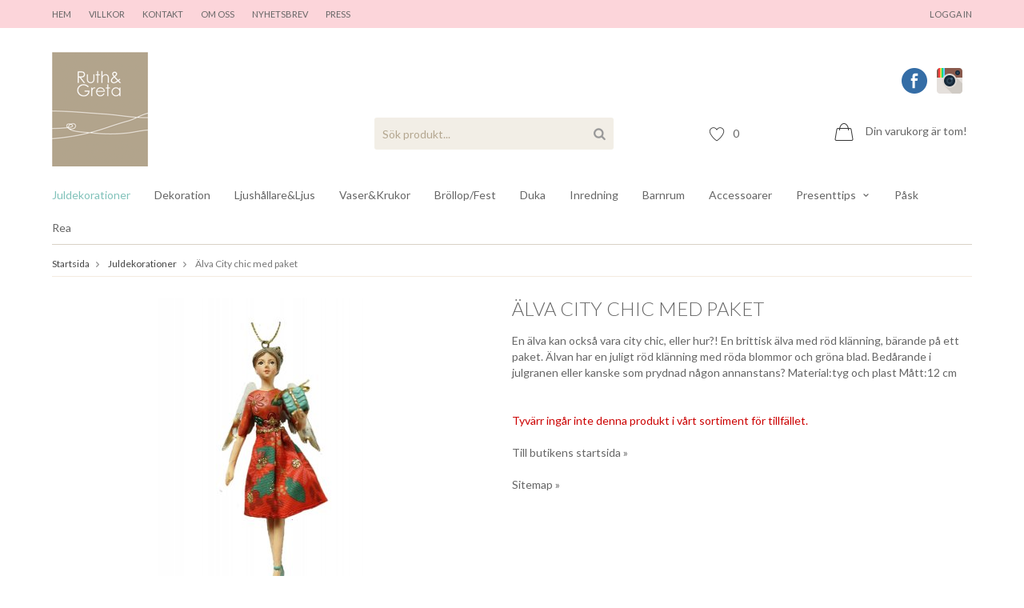

--- FILE ---
content_type: text/html; charset=UTF-8
request_url: https://ruthgreta.se/juldekorationer/alva-city-chic-med-paket/
body_size: 6254
content:
<!doctype html>
<html lang="sv">
<head>
	<meta http-equiv="content-type" content="text/html; charset=utf-8">

	<title>Älva City chic med paket - Juldekorationer - Ruthgreta.se</title>

	<meta name="description" content="En älva kan också vara city chic, eller hur?! 

En brittisk älva med röd klänning, bärande på ett paket. 
Älvan har en juligt röd klänning med röda blommor och gröna blad.  

Bedårande i julgranen eller kanske som prydnad någon">
	<meta name="keywords" content="">
	<meta name="robots" content="index, follow">
	<meta name="viewport" content="width=device-width, initial-scale=1, maximum-scale=1">
	<!-- WIKINGGRUPPEN 8.2.0 -->

	<link rel="shortcut icon" href="/favicon.png">
	<link rel="stylesheet" href="//fonts.googleapis.com/css?family=Open+Sans:400italic,600italic,400,600">
    <link href='//fonts.googleapis.com/css?family=Lato:400,400italic,700,700italic,300,300italic' rel='stylesheet' type='text/css'>
	<link rel="stylesheet" href="/frontend/view_desktop/css/compiled236.css">
<link rel="canonical" href="https://ruthgreta.se/juldekorationer/alva-city-chic-med-paket/">
<script>
(function(i,s,o,g,r,a,m){i['GoogleAnalyticsObject']=r;i[r]=i[r]||function(){
			(i[r].q=i[r].q||[]).push(arguments)},i[r].l=1*new Date();a=s.createElement(o),
			m=s.getElementsByTagName(o)[0];a.async=1;a.src=g;m.parentNode.insertBefore(a,m)
			})(window,document,'script','//www.google-analytics.com/analytics.js','ga');
			ga('create', 'UA-54243925-1', 'auto'); ga('set', 'dimension1', '1');ga('require', 'ec'); ga('set', '&cu', 'SEK');ga('ec:addProduct', {"name":"\u00c4lva City chic med paket","id":822,"price":139,"category":"juldekorationer"}); ga('ec:setAction', 'detail'); ga('send', 'pageview'); 
</script><!-- Global site tag (gtag.js) - Google Analytics -->
<script async src="https://www.googletagmanager.com/gtag/js?id=UA-178983685-1">
</script>
<script>
  window.dataLayer = window.dataLayer || [];
  function gtag(){dataLayer.push(arguments);}
  gtag('js', new Date());

  gtag('config', 'UA-178983685-1');
</script>

<meta name="facebook-domain-verification" content="ysfroyjgsx503mak9bd7cxpulfumfy" /><link rel="stylesheet" type="text/css" href="/js/jquery.fancybox-2.15/jquery.fancybox.css" media="screen"><meta property="og:title" content="Älva City chic med paket"/>
			<meta property="og:description" content="En älva kan också vara city chic, eller hur?! 

En brittisk älva med röd klänning, bärande på ett paket. 
Älvan har en juligt röd klänning med röda blommor och gröna blad.  

Bedårande i julgranen eller kanske som prydnad någon annanstans?

Material:tyg och plast
Mått:12 cm"/>
			<meta property="og:type" content="product"/>
			<meta property="og:url" content="https://ruthgreta.se/juldekorationer/alva-city-chic-med-paket/"/>
			<meta property="og:site_name" content="Ruth&Greta"/><meta property="og:price:amount" content="139" />
					<meta property="og:price:currency" content="SEK" /><meta property="og:availability" content="out of stock" /><meta property="og:image" content="https://ruthgreta.se/images/zoom/damjulstjarna.jpg"/></head>
	<body itemscope itemtype="http://schema.org/WebPage"><div id="fb-root"></div><div class="l-top-menu-holder">
	<div class="l-top-menu clearfix">
		<div class="l-top-menu__left"><ul>
	<li><a href="/">Hem</a></li>
	<li><a href="/info/villkor/">Villkor</a></li>
	<li><a href="/contact/">Kontakt</a></li>
	<li><a href="/info/om-oss/">Om oss</a></li>
	<li><a href="/newsletter/">Nyhetsbrev</a></li>
	<li><a href="/info/press/">Pres</a>s</li>
</ul>

		</div>
		<div class="l-top-menu__right">
			<ul><li><a href="/customer-login/" itemprop="url">Logga in</a></li></ul>
		</div>
		<div class="l-top-menu__middle"></div>
	</div>
</div><div class="l-holder clearfix"><div class="l-mobile-header"><button class="neutral-btn mini-menu"><i class="wgr-icon icon-list2"></i></button><a href="/"><img src="/frontend/view_desktop/design/logos/logo_small.png" class="mini-site-logo" alt="Ruth&amp;Greta"></a><button class="neutral-btn mini-cart" onclick="goToURL('/checkout/')"><div class="mini-cart-inner"><i class="wgr-icon icon-cart"></i></div></button></div><div class="l-header clearfix" itemscope itemtype="http://schema.org/WPHeader"><a class="site-logo" href="/"><img src="/frontend/view_desktop/design/logos/logo_sv.png" alt="Ruth&amp;Greta"></a><div class="l-header__right">
		<div class="l-header__right__top"><p><a href="https://www.facebook.com/ruthgreta" target="_blank"><img alt="" src="/userfiles/image/fb.png" style="width: 32px; height: 32px;"></a>&nbsp;<a href="http://www.houzz.se/pro/ruthochgreta/ruth-och-greta" target="_blank">&nbsp; &nbsp;</a><a href="https://www.instagram.com/ruthochgreta/?hl=en"><img alt="" src="/userfiles/image/instagram-widget.png" style="width: 32px; height: 32px;"></a>&nbsp; &nbsp;&nbsp;</p>

		</div>
		<div class="l-header__right__bottom">
			<div class="l-header__right__bottom-1"><form method="get" action="/search/" class="site-search input-highlight">
						<input type="hidden" name="lang" value="sv"><input type="search" value="Sök produkt..." name="q" class="neutral-btn site-search__input" onfocus="if (this.value=='Sök produkt...') this.value=''" onblur="if (this.value=='') this.value='Sök produkt...'"><button type="submit" class="neutral-btn site-search__btn"><i class="wgr-icon icon-search"></i></button>
					</form></div>
			<div class="l-header__right__bottom-2"><div id="topcart-holder">
							<div id="topcart-area"><img src="/frontend/view_desktop/design/topcart_cartsymbol.png" class="topcart-icon" alt="Cart">Din varukorg är tom!&nbsp;&nbsp;<div id="topcart-hoverarea"></div></div>
						  </div>
					  <div id="popcart"></div></div>
			<div class="l-header__right__bottom-3"><a href="/wishlist/" class="top-wish-link">
					<img src="/frontend/view_desktop/design/heart.png" class="wishlist-icon">
					<span class="topcart-count__wishlist">0</span>
				</a></div>
		</div>
	</div></div><div class="l-menubar clearfix"><ul class="nav site-nav mega-menu" itemscope itemtype="http://schema.org/SiteNavigationElement"><li ><a  class="selected" href="/juldekorationer/" itemprop="url">Juldekorationer</a></li><li ><a  href="/dekoration/" itemprop="url">Dekoration</a></li><li ><a  href="/ljushallareljus/" itemprop="url">Ljushållare&Ljus</a></li><li ><a  href="/vaserkrukor/" itemprop="url">Vaser&Krukor</a></li><li ><a  href="/brollop-fest/" itemprop="url">Bröllop/Fest</a></li><li ><a  href="/duka/" itemprop="url">Duka</a></li><li ><a  href="/inredning/" itemprop="url">Inredning</a></li><li ><a  href="/barnrum/" itemprop="url">Barnrum</a></li><li ><a  href="/accessoarer/" itemprop="url">Accessoarer</a></li><li class="has-dropdown"><a  href="/presenttips/" itemprop="url">Presenttips<i class="wgr-icon icon-arrow-down5"></i></a><ul class="dropdown"><li ><a  href="/presenttips/presenter-under-100kr/" itemprop="url">Presenter under 100kr</a></li></ul></li><li ><a  href="/pask/" itemprop="url">Påsk</a></li>					<li><a href="/campaigns/">Rea</a></li>
					</ul></div><div class="l-content clearfix"><div class="l-main"><ol itemprop="breadcrumb" class="nav breadcrumbs clearfix">
		<li><a href="/">Startsida</a> <i class="wgr-icon icon-arrow-right5" style="vertical-align:middle;"></i></li><li><a href="/juldekorationer/" title="Juldekorationer">Juldekorationer</a> <i class="wgr-icon icon-arrow-right5" style="vertical-align:middle;"></i></li><li>Älva City chic med paket</li></ol><div class="l-inner" itemscope itemtype="http://schema.org/WebPageElement" itemprop="mainContentOfPage"><div itemprop="about" itemscope itemtype="http://schema.org/Product">
	<div class="l-product">
		<div class="l-product-col-1"><div id="currentBild" class="product-carousel"><a id="currentBildLink" href="https://ruthgreta.se/juldekorationer/alva-city-chic-med-paket/" title="Förstora bilden"><img src="/images/normal/damjulstjarna.jpg" alt="älva-jul-juldekoration-chic" itemprop="image"></a></div><div class="product-thumbs" style="display:none;">
				<a class="fancyBoxLink" rel="produktbilder" href="/images/zoom/damjulstjarna.jpg"><img src="/images/list/damjulstjarna.jpg" alt="älva-jul-juldekoration-chic" id="thumb0"></a>
			</div></div>
	<div class="l-product-col-2">
		<h1 class="product-title" itemprop="name">Älva City chic med paket</h1><div>En älva kan också vara city chic, eller hur?! 

En brittisk älva med röd klänning, bärande på ett paket. 
Älvan har en juligt röd klänning med röda blommor och gröna blad.  

Bedårande i julgranen eller kanske som prydnad någon annanstans?

Material:tyg och plast
Mått:12 cm</div>
		<br><br>
		<span style="color:#cc0000;">Tyvärr ingår inte denna produkt i vårt sortiment för tillfället.</span>
		<br><br>
		<a href="/">Till butikens startsida &raquo;</a>
		<br><br>
		<a href="/sitemap/">Sitemap &raquo;</a></div><div class="l-product-col-3"><div id="produktdata">
	<br>
	<b>Artikelnummer:</b><br>
	<span id="articleno">GG15248-3</span><br>
			<div id="directLinkblock" class="hidden-print">
			<br>
			<b>Direktlänk:</b><br>
			<span id="directLink"><a rel="nofollow" href="https://ruthgreta.se/juldekorationer/alva-city-chic-med-paket/">Högerklicka och kopiera adressen</a></span>
		</div>
		<br>
		</div>
</div></div></div><script type="text/javascript">
var kombinationer = new Array(); var newComb;newComb = new Object;
				newComb.lagertyp = 2;
				newComb.lagret = 0;
				newComb.pris = 139;
				newComb.kampanjpris = 70;
				newComb.prislistapris = '';
				newComb.dbid = 1129;
				newComb.selectedImageID = 0;
				newComb.artno = 'GG15248-3';
				newComb.alternativ = new Array();kombinationer.push(newComb);
</script></div></div></div></div>
<div class="l-footer-top"><p><img alt="" src="/userfiles/image/flower.png" style="width: 12px; height: 11px;">&nbsp;&nbsp; &nbsp; Omsorgsfullt utvalt av Ruth&amp;Greta &nbsp; &nbsp;&nbsp;<img alt="" src="/userfiles/image/flower.png" style="line-height: 15.4px; width: 12px; height: 11px;"><span style="line-height: 15.4px;">&nbsp; &nbsp; &nbsp;Omsorgsfullt utvalt av Ruth&amp;Greta &nbsp; &nbsp;&nbsp;</span><img alt="" src="/userfiles/image/flower.png" style="line-height: 15.4px; width: 12px; height: 11px;"><span style="line-height: 15.4px;">​&nbsp; &nbsp; &nbsp;Omsorgsfullt utvalt av Ruth&amp;Greta &nbsp; &nbsp;&nbsp;</span><img alt="" src="/userfiles/image/flower.png" style="line-height: 15.4px; width: 12px; height: 11px;"><span style="line-height: 15.4px;">​&nbsp; &nbsp; &nbsp;Omsorgsfullt utvalt av Ruth&amp;Greta &nbsp; &nbsp;&nbsp;</span><img alt="" src="/userfiles/image/flower.png" style="line-height: 15.4px; width: 12px; height: 11px;"><span style="line-height: 15.4px;">​&nbsp; &nbsp; &nbsp;Omsorgsfullt utvalt av Ruth&amp;Greta &nbsp; &nbsp;&nbsp;</span><img alt="" src="/userfiles/image/flower.png" style="line-height: 15.4px; width: 12px; height: 11px;"><span style="line-height: 15.4px;">​&nbsp; &nbsp; &nbsp;Omsorgsfullt utvalt av Ruth&amp;Greta &nbsp; &nbsp;&nbsp;</span><img alt="" src="/userfiles/image/flower.png" style="line-height: 15.4px; width: 12px; height: 11px;"><span style="line-height: 15.4px;">​&nbsp; &nbsp; &nbsp;Omsorgsfullt utvalt av Ruth&amp;Greta &nbsp; &nbsp;&nbsp;</span><img alt="" src="/userfiles/image/flower.png" style="line-height: 15.4px; width: 12px; height: 11px;"><span style="line-height: 15.4px;">​&nbsp; &nbsp; &nbsp;Omsorgsfullt utvalt av Ruth&amp;Greta &nbsp; &nbsp;&nbsp;</span><img alt="" src="/userfiles/image/flower.png" style="line-height: 15.4px; width: 12px; height: 11px;"><span style="line-height: 15.4px;">​&nbsp; &nbsp; &nbsp;Omsorgsfullt utvalt av Ruth&amp;Greta &nbsp; &nbsp;&nbsp;</span><img alt="" src="/userfiles/image/flower.png" style="line-height: 15.4px; width: 12px; height: 11px;"><span style="line-height: 15.4px;">​&nbsp; &nbsp; &nbsp;Omsorgsfullt utvalt av Ruth&amp;Greta &nbsp; &nbsp;&nbsp;</span><img alt="" src="/userfiles/image/flower.png" style="line-height: 15.4px; width: 12px; height: 11px;"><span style="line-height: 15.4px;">​&nbsp; &nbsp; &nbsp;Omsorgsfullt utvalt av Ruth&amp;Greta &nbsp; &nbsp;&nbsp;</span><img alt="" src="/userfiles/image/flower.png" style="line-height: 15.4px; width: 12px; height: 11px;"><span style="line-height: 15.4px;">​&nbsp; &nbsp; &nbsp;Omsorgsfullt utvalt av Ruth&amp;Greta &nbsp; &nbsp;&nbsp;</span><img alt="" src="/userfiles/image/flower.png" style="line-height: 15.4px; width: 12px; height: 11px;"><span style="line-height: 15.4px;">​&nbsp; &nbsp; &nbsp;Omsorgsfullt utvalt av Ruth&amp;Greta &nbsp; &nbsp;&nbsp;</span><img alt="" src="/userfiles/image/flower.png" style="line-height: 15.4px; width: 12px; height: 11px;"><span style="line-height: 15.4px;">​&nbsp; &nbsp; &nbsp;Omsorgsfullt utvalt av Ruth&amp;Greta &nbsp; &nbsp;&nbsp;</span><img alt="" src="/userfiles/image/flower.png" style="line-height: 15.4px; width: 12px; height: 11px;"><span style="line-height: 15.4px;">​&nbsp; &nbsp; &nbsp;Omsorgsfullt utvalt av Ruth&amp;Greta &nbsp; &nbsp;&nbsp;</span><img alt="" src="/userfiles/image/flower.png" style="line-height: 15.4px; width: 12px; height: 11px;"><span style="line-height: 15.4px;">​&nbsp; &nbsp; &nbsp;Omsorgsfullt utvalt av Ruth&amp;Greta &nbsp; &nbsp;&nbsp;</span><img alt="" src="/userfiles/image/flower.png" style="line-height: 15.4px; width: 12px; height: 11px;"><span style="line-height: 15.4px;">​&nbsp; &nbsp; &nbsp;Omsorgsfullt utvalt av Ruth&amp;Greta &nbsp; &nbsp;&nbsp;</span><img alt="" src="/userfiles/image/flower.png" style="line-height: 15.4px; width: 12px; height: 11px;"><span style="line-height: 15.4px;">​&nbsp; &nbsp; &nbsp;Omsorgsfullt utvalt av Ruth&amp;Greta &nbsp; &nbsp;&nbsp;</span><img alt="" src="/userfiles/image/flower.png" style="line-height: 15.4px; width: 12px; height: 11px;"><span style="line-height: 15.4px;">​</span></p>

</div>
<div class="l-footer-holder">
	<div class="l-footer clearfix" itemscope itemtype="http://schema.org/WPFooter">
		<div class="l-footer-col-1"><h3>Kundtj&auml;nst</h3>

<p><a href="mailto:info@ruthgreta.se">info@ruthgreta.se</a>&nbsp;</p>

<p><span style="font-size:11px;">Du &auml;r varmt v&auml;lkommen att h&ouml;ra av dig!</span></p>

<p><span style="font-size:10px;"><em>Vid upph&auml;mtning&nbsp;i&nbsp;</em><em>Norra &Auml;ngby, Bromma kontakta oss via mejl f&ouml;r vidare information</em></span></p>
</div>
		<div class="l-footer-col-2">
			<h3>Handla</h3>
			<ul><li><a href="/wishlist/" itemprop="url">Önskelista&nbsp;(0)</a></li><li><a href="/info/villkor-handla-tryggt-flexibelt/" itemprop="url">Villkor</a></li><li><a href="/contact/" itemprop="url">Kontakt</a></li><li><a href="/customer-login/" itemprop="url">Logga in</a></li></ul>
		</div>
		<div class="l-footer-col-3">
			<h3>Information</h3>
			<ul><li><a href="/info/om-oss/" itemprop="url">Om oss</a></li><li><a href="/info/press/" itemprop="url">Press</a></li><li><a href="/links/" itemprop="url">Länkar</a></li><li><a href="/news/" itemprop="url">Nyheter</a></li><li><a href="/about-cookies/" itemprop="url">Om cookies</a></li></ul>
		</div>
		<div class="l-footer-col-4"><h3>F&ouml;lj oss</h3>

<ul>
	<li><img alt="" src="/userfiles/image/footer-fb.png" style="width: 13px; height: 15px;">&nbsp; &nbsp;<a href="https://www.facebook.com/ruthgreta" target="_blank">Facebook</a></li>
	<li><img alt="" src="/userfiles/image/insta.png" style="width: 18px; height: 17px;">&nbsp; <a href="https://www.instagram.com/ruthochgreta/?hl=en">Instagram</a></li>
	<li><img alt="" src="/userfiles/image/newsletter.png" style="width: 13px; height: 11px;">&nbsp; &nbsp;<a href="/newsletter/">Nyhetsbrev</a></li>
</ul>

		</div>
		<div class="l-footer-col-5"><h3>Nyhetsbrev</h3>

<p>Prenumerera p&aring; v&aring;rt nyhetsbrev f&ouml;r att ta del av produktnyheter och erbjudanden!</p>

			<form action="/newsletter/" method="post" id="footerNewsletterForm">
				<input type="text" name="epost" class="input-highlight" size="20" value="E-post..."
					onfocus="if (this.value=='E-post...') this.value=''"
					onblur="if (this.value=='') this.value='E-post...'">
				<a class="btn btn--primary" style="float:right;" href="#" onclick="return footerNewsletterFormSubmit()">OK</a>
			</form>
		</div>
		<div class="l-footer-bottom clearfix">
			<div class="l-footer-bottom__left"><p>Hos oss hittar du inredning, inredningsdetaljer och accessoarer till hemmet som vi sj&auml;lva vill omge oss med. Vi har en mix av produkter som passar m&aring;nga olika rum och olika familjemedlemmar som skapar den st&auml;mning du &ouml;nskar till ditt eget hem eller att ge bort i present till n&aring;gon som du tycker om. V&aring;ra personliga detaljer &auml;r perfekta som g&aring;-bort-present eller som g&aring;va vid en st&ouml;rre h&ouml;gtidsdag.</p>

<p>&nbsp;</p>

			</div>
			<div class="l-footer-bottom__right"><div class="l-footer-payment">			<img class="payment-logo payment-logo--list" alt="Klarna" src="//wgrremote.se/img/logos/klarna/klarna.svg">
			<img class="payment-logo payment-logo--list" alt="Payson" src="//wgrremote.se/img/logos/payson-150.png"><img class="payment-logo payment-logo--list" alt="PaysonFaktura" src="//wgrremote.se/img/logos/payson-faktura.png"></div></div>
		</div><div class="wgr-production">Drift & produktion:&nbsp;
			<a href="https://wikinggruppen.se/e-handel/" target="_blank">Wikinggruppen</a>
		</div></div>
</div><div class="l-mobile-nav"><form method="get" action="/search/" class="site-search input-highlight">
				<input type="hidden" name="lang" value="sv"><input type="search" value="Sök produkt..." name="q" class="neutral-btn site-search__input" onfocus="if (this.value=='Sök produkt...') this.value=''" onblur="if (this.value=='') this.value='Sök produkt...'"><button type="submit" class="neutral-btn site-search__btn"><i class="wgr-icon icon-search"></i></button>
			</form><div class="mobile-module">
				<h5 class="mobile-module__heading">Produkter</h5><ul class="mobile-listmenu mobile-listmenu-0"><li class="is-listmenu-opened">
					<a class="selected" href="/juldekorationer/" title="Juldekorationer" itemprop="url">Juldekorationer</a></li><li>
					<a href="/dekoration/" title="Dekoration" itemprop="url">Dekoration</a></li><li>
					<a href="/ljushallareljus/" title="Ljushållare&amp;Ljus" itemprop="url">Ljushållare&Ljus</a></li><li>
					<a href="/vaserkrukor/" title="Vaser&amp;Krukor" itemprop="url">Vaser&Krukor</a></li><li>
					<a href="/brollop-fest/" title="Bröllop/Fest" itemprop="url">Bröllop/Fest</a></li><li>
					<a href="/duka/" title="Duka" itemprop="url">Duka</a></li><li>
					<a href="/inredning/" title="Inredning" itemprop="url">Inredning</a></li><li>
					<a href="/barnrum/" title="Barnrum" itemprop="url">Barnrum</a></li><li>
					<a href="/accessoarer/" title="Accessoarer" itemprop="url">Accessoarer</a></li><li>
					<a href="/presenttips/" title="Presenttips" itemprop="url">Presenttips<i class="menu-node js-menu-node wgr-icon icon-arrow-right5" data-arrows="icon-arrow-down5 icon-arrow-right5"></i></a><ul class="mobile-listmenu mobile-listmenu-1"><li>
					<a href="/presenttips/presenter-under-100kr/" title="Presenter under 100kr" itemprop="url">Presenter under 100kr</a></li></ul></li><li>
					<a href="/pask/" title="Påsk" itemprop="url">Påsk</a></li></ul><ul class="mobile-listmenu mobile-listmenu-0"><li>
					<a class="" href="/campaigns/" itemprop="url">Rea</a>
				</li></ul></div><div class="mobile-module">
			<h3>Handla</h3>
			<ul><li><a href="/wishlist/" itemprop="url">Önskelista&nbsp;(0)</a></li><li><a href="/info/villkor-handla-tryggt-flexibelt/" itemprop="url">Villkor</a></li><li><a href="/contact/" itemprop="url">Kontakt</a></li><li><a href="/customer-login/" itemprop="url">Logga in</a></li></ul>
		</div>
		<div class="mobile-module">
			<h3>Information</h3>
			<ul><li><a href="/info/om-oss/" itemprop="url">Om oss</a></li><li><a href="/info/press/" itemprop="url">Press</a></li><li><a href="/links/" itemprop="url">Länkar</a></li><li><a href="/news/" itemprop="url">Nyheter</a></li><li><a href="/about-cookies/" itemprop="url">Om cookies</a></li></ul>
		</div></div><script src="//ajax.googleapis.com/ajax/libs/jquery/1.11.0/jquery.min.js"></script>
<script>window.jQuery || document.write('<script src="/js/jquery-1.11.0.min.js"><\/script>');</script>
<script>
if ($(".klarna-widget").length > 0) {
	(function(){var a = document.createElement("script");a.async=1;
	a.src="https://cdn.klarna.com/1.0/code/client/all.js";$("body").append(a);})();
}
</script>
<script src="/js/phrases/sv.js?236"></script><script src="/js/compiled_desktop236.js"></script><script>!function(f,b,e,v,n,t,s){if(f.fbq)return;n=f.fbq=function(){n.callMethod?
			n.callMethod.apply(n,arguments):n.queue.push(arguments)};if(!f._fbq)f._fbq=n;
			n.push=n;n.loaded=!0;n.version='2.0';n.queue=[];t=b.createElement(e);t.async=!0;
			t.src=v;s=b.getElementsByTagName(e)[0];s.parentNode.insertBefore(t,s)}(window,
			document,'script','//connect.facebook.net/en_US/fbevents.js');
			fbq('init', '856486451493485');
			fbq('track', 'PageView');(function(WGR, undefined) {
				WGR.facebookPixel = { feedID : 1 };
			}( window.WGR = window.WGR || {} ));fbq('track', 'ViewContent', {"content_ids":["F1C1129"],"content_type":"product","value":139,"currency":"SEK"}); </script><script>
WGR.cartParams = {"languageCode":"sv","showPricesWithoutVAT":0,"currencyPrintFormat":"%1,%2 kr","currencyCode":"SEK","countryID":1,"pricesWithoutVAT":"0","animateProducts":"1","frontSystemCode":"default"};initMainShared();</script><script>
			(function(w,d,s){var f=d.getElementsByTagName(s)[0],j=d.createElement(s);j.async=true;j.src="//wgrvisitor.se/visitor.js";f.parentNode.insertBefore(j,f);})(window,document,"script");
			</script><!-- Start of StatCounter Code for Default Guide --> 
<script type='text/javascript'> 
var sc_project=7695007; 
var sc_invisible=1; 
var sc_security="48ed0c3c"; 
var sc_https=1; 
var scJsHost = (("https:" == document.location.protocol) ? 
"https://secure." : "http://www."); 
document.write("<sc"+"ript type='text/javascript' async src='" + 
scJsHost+ 
"statcounter.com/counter/counter_xhtml.js'></"+"script>"); 
</script> 
<noscript><div class='statcounter'><a class='statcounter' href='http://statcounter.com/free-web-stats/' title='web stats'><img alt='web stats' class='statcounter' src='http://c.statcounter.com/7695007/0/48ed0c3c/1/'/></a></div></noscript> 
<!-- End of StatCounter Code for Default Guide -->
						<!-- Segment Pixel - ALLPAGES_REM - DO NOT MODIFY -->
						<img src="https://secure.adnxs.com/seg?add=9246528&t=2" width="1" height="1">
						<!-- End of Segment Pixel --><script charset="UTF-8" src="/js/jquery.fancybox-2.15/jquery.fancybox.pack.js"></script>
	<script src="/js/js_visaprod.js?236"></script>
		<script>
	var addthis_config = {
		data_track_addressbar: false
	};
	</script>
	<script type="text/javascript" src="//s7.addthis.com/js/300/addthis_widget.js"></script>
	</body></html>

--- FILE ---
content_type: text/css
request_url: https://ruthgreta.se/frontend/view_desktop/css/compiled236.css
body_size: 14000
content:
@font-face {
	font-family: 'wgr-icons';
	src:url('/css/fonts/wgr-icons.eot?-nf92qh');
	src:url('/css/fonts/wgr-icons.eot?#iefix-nf92qh') format('embedded-opentype'),
		url('/css/fonts/wgr-icons.woff?-nf92qh') format('woff'),
		url('/css/fonts/wgr-icons.ttf?-nf92qh') format('truetype'),
		url('/css/fonts/wgr-icons.svg?-nf92qh#wgr-icons') format('svg');
	font-weight: normal;
	font-style: normal;
}

[class^="icon-"], [class*=" icon-"] {
	font-family: 'wgr-icons';
	speak: none;
	font-style: normal;
	font-weight: normal;
	font-variant: normal;
	text-transform: none;
	line-height: normal;

	/* Better Font Rendering =========== */
	-webkit-font-smoothing: antialiased;
	-moz-osx-font-smoothing: grayscale;
}

.icon-home:before {
	content: "\e602";
}
.icon-cart:before {
	content: "\e600";
}
.icon-truck:before {
	content: "\e601";
}
.icon-minus2:before {
	content: "\e67a";
}
.icon-plus2:before {
	content: "\e67b";
}
.icon-cross2:before {
	content: "\e67c";
}
.icon-arrow-left6:before {
	content: "\e6d2";
}
.icon-arrow-down6:before {
	content: "\e6d3";
}
.icon-arrow-up5:before {
	content: "\e6d4";
}
.icon-arrow-right6:before {
	content: "\e6d5";
}
.icon-info2:before {
	content: "\e685";
}
.icon-list2:before {
	content: "\e697";
}
.icon-arrow-left5:before {
	content: "\e6ce";
}
.icon-arrow-down5:before {
	content: "\e6cf";
}
.icon-arrow-up4:before {
	content: "\e6d0";
}
.icon-arrow-right5:before {
	content: "\e6d1";
}
.icon-glass:before {
	content: "\f000";
}
.icon-music:before {
	content: "\f001";
}
.icon-search:before {
	content: "\f002";
}
.icon-envelope-o:before {
	content: "\f003";
}
.icon-heart:before {
	content: "\f004";
}
.icon-star:before {
	content: "\f005";
}
.icon-star-o:before {
	content: "\f006";
}
.icon-user:before {
	content: "\f007";
}
.icon-film:before {
	content: "\f008";
}
.icon-th-large:before {
	content: "\f009";
}
.icon-th:before {
	content: "\f00a";
}
.icon-th-list:before {
	content: "\f00b";
}
.icon-check:before {
	content: "\f00c";
}
.icon-times:before {
	content: "\f00d";
}
.icon-search-plus:before {
	content: "\f00e";
}
.icon-search-minus:before {
	content: "\f010";
}
.icon-power-off:before {
	content: "\f011";
}
.icon-signal:before {
	content: "\f012";
}
.icon-gear:before {
	content: "\f013";
}
.icon-trash-o:before {
	content: "\f014";
}
.icon-home2:before {
	content: "\f015";
}
.icon-file-o:before {
	content: "\f016";
}
.icon-clock-o:before {
	content: "\f017";
}
.icon-road:before {
	content: "\f018";
}
.icon-download:before {
	content: "\f019";
}
.icon-arrow-circle-o-down:before {
	content: "\f01a";
}
.icon-arrow-circle-o-up:before {
	content: "\f01b";
}
.icon-inbox:before {
	content: "\f01c";
}
.icon-play-circle-o:before {
	content: "\f01d";
}
.icon-rotate-right:before {
	content: "\f01e";
}
.icon-refresh:before {
	content: "\f021";
}
.icon-list-alt:before {
	content: "\f022";
}
.icon-lock:before {
	content: "\f023";
}
.icon-flag:before {
	content: "\f024";
}
.icon-headphones:before {
	content: "\f025";
}
.icon-volume-off:before {
	content: "\f026";
}
.icon-volume-down:before {
	content: "\f027";
}
.icon-volume-up:before {
	content: "\f028";
}
.icon-qrcode:before {
	content: "\f029";
}
.icon-barcode:before {
	content: "\f02a";
}
.icon-tag:before {
	content: "\f02b";
}
.icon-tags:before {
	content: "\f02c";
}
.icon-book:before {
	content: "\f02d";
}
.icon-bookmark:before {
	content: "\f02e";
}
.icon-print:before {
	content: "\f02f";
}
.icon-camera:before {
	content: "\f030";
}
.icon-font:before {
	content: "\f031";
}
.icon-bold:before {
	content: "\f032";
}
.icon-italic:before {
	content: "\f033";
}
.icon-text-height:before {
	content: "\f034";
}
.icon-text-width:before {
	content: "\f035";
}
.icon-align-left:before {
	content: "\f036";
}
.icon-align-center:before {
	content: "\f037";
}
.icon-align-right:before {
	content: "\f038";
}
.icon-align-justify:before {
	content: "\f039";
}
.icon-list:before {
	content: "\f03a";
}
.icon-dedent:before {
	content: "\f03b";
}
.icon-indent:before {
	content: "\f03c";
}
.icon-video-camera:before {
	content: "\f03d";
}
.icon-picture-o:before {
	content: "\f03e";
}
.icon-pencil:before {
	content: "\f040";
}
.icon-map-marker:before {
	content: "\f041";
}
.icon-adjust:before {
	content: "\f042";
}
.icon-tint:before {
	content: "\f043";
}
.icon-edit:before {
	content: "\f044";
}
.icon-share-square-o:before {
	content: "\f045";
}
.icon-check-square-o:before {
	content: "\f046";
}
.icon-arrows:before {
	content: "\f047";
}
.icon-step-backward:before {
	content: "\f048";
}
.icon-fast-backward:before {
	content: "\f049";
}
.icon-backward:before {
	content: "\f04a";
}
.icon-play:before {
	content: "\f04b";
}
.icon-pause:before {
	content: "\f04c";
}
.icon-stop:before {
	content: "\f04d";
}
.icon-forward:before {
	content: "\f04e";
}
.icon-fast-forward:before {
	content: "\f050";
}
.icon-step-forward:before {
	content: "\f051";
}
.icon-eject:before {
	content: "\f052";
}
.icon-chevron-left:before {
	content: "\f053";
}
.icon-chevron-right:before {
	content: "\f054";
}
.icon-plus-circle:before {
	content: "\f055";
}
.icon-minus-circle:before {
	content: "\f056";
}
.icon-times-circle:before {
	content: "\f057";
}
.icon-check-circle:before {
	content: "\f058";
}
.icon-question-circle:before {
	content: "\f059";
}
.icon-info-circle:before {
	content: "\f05a";
}
.icon-crosshairs:before {
	content: "\f05b";
}
.icon-times-circle-o:before {
	content: "\f05c";
}
.icon-check-circle-o:before {
	content: "\f05d";
}
.icon-ban:before {
	content: "\f05e";
}
.icon-arrow-left:before {
	content: "\f060";
}
.icon-arrow-right:before {
	content: "\f061";
}
.icon-arrow-up:before {
	content: "\f062";
}
.icon-arrow-down:before {
	content: "\f063";
}
.icon-mail-forward:before {
	content: "\f064";
}
.icon-expand:before {
	content: "\f065";
}
.icon-compress:before {
	content: "\f066";
}
.icon-plus:before {
	content: "\f067";
}
.icon-minus:before {
	content: "\f068";
}
.icon-asterisk:before {
	content: "\f069";
}
.icon-exclamation-circle:before {
	content: "\f06a";
}
.icon-gift:before {
	content: "\f06b";
}
.icon-leaf:before {
	content: "\f06c";
}
.icon-fire:before {
	content: "\f06d";
}
.icon-eye:before {
	content: "\f06e";
}
.icon-eye-slash:before {
	content: "\f070";
}
.icon-warning:before {
	content: "\f071";
}
.icon-plane:before {
	content: "\f072";
}
.icon-calendar:before {
	content: "\f073";
}
.icon-random:before {
	content: "\f074";
}
.icon-comment:before {
	content: "\f075";
}
.icon-magnet:before {
	content: "\f076";
}
.icon-chevron-up:before {
	content: "\f077";
}
.icon-chevron-down:before {
	content: "\f078";
}
.icon-retweet:before {
	content: "\f079";
}
.icon-shopping-cart:before {
	content: "\f07a";
}
.icon-folder:before {
	content: "\f07b";
}
.icon-folder-open:before {
	content: "\f07c";
}
.icon-arrows-v:before {
	content: "\f07d";
}
.icon-arrows-h:before {
	content: "\f07e";
}
.icon-bar-chart-o:before {
	content: "\f080";
}
.icon-twitter-square:before {
	content: "\f081";
}
.icon-facebook-square:before {
	content: "\f082";
}
.icon-camera-retro:before {
	content: "\f083";
}
.icon-key:before {
	content: "\f084";
}
.icon-gears:before {
	content: "\f085";
}
.icon-comments:before {
	content: "\f086";
}
.icon-thumbs-o-up:before {
	content: "\f087";
}
.icon-thumbs-o-down:before {
	content: "\f088";
}
.icon-star-half:before {
	content: "\f089";
}
.icon-heart-o:before {
	content: "\f08a";
}
.icon-sign-out:before {
	content: "\f08b";
}
.icon-linkedin-square:before {
	content: "\f08c";
}
.icon-thumb-tack:before {
	content: "\f08d";
}
.icon-external-link:before {
	content: "\f08e";
}
.icon-sign-in:before {
	content: "\f090";
}
.icon-trophy:before {
	content: "\f091";
}
.icon-github-square:before {
	content: "\f092";
}
.icon-upload:before {
	content: "\f093";
}
.icon-lemon-o:before {
	content: "\f094";
}
.icon-phone:before {
	content: "\f095";
}
.icon-square-o:before {
	content: "\f096";
}
.icon-bookmark-o:before {
	content: "\f097";
}
.icon-phone-square:before {
	content: "\f098";
}
.icon-twitter:before {
	content: "\f099";
}
.icon-facebook:before {
	content: "\f09a";
}
.icon-github:before {
	content: "\f09b";
}
.icon-unlock:before {
	content: "\f09c";
}
.icon-credit-card:before {
	content: "\f09d";
}
.icon-rss:before {
	content: "\f09e";
}
.icon-hdd-o:before {
	content: "\f0a0";
}
.icon-bullhorn:before {
	content: "\f0a1";
}
.icon-bell:before {
	content: "\f0a2";
}
.icon-certificate:before {
	content: "\f0a3";
}
.icon-hand-o-right:before {
	content: "\f0a4";
}
.icon-hand-o-left:before {
	content: "\f0a5";
}
.icon-hand-o-up:before {
	content: "\f0a6";
}
.icon-hand-o-down:before {
	content: "\f0a7";
}
.icon-arrow-circle-left:before {
	content: "\f0a8";
}
.icon-arrow-circle-right:before {
	content: "\f0a9";
}
.icon-arrow-circle-up:before {
	content: "\f0aa";
}
.icon-arrow-circle-down:before {
	content: "\f0ab";
}
.icon-globe:before {
	content: "\f0ac";
}
.icon-wrench:before {
	content: "\f0ad";
}
.icon-tasks:before {
	content: "\f0ae";
}
.icon-filter:before {
	content: "\f0b0";
}
.icon-briefcase:before {
	content: "\f0b1";
}
.icon-arrows-alt:before {
	content: "\f0b2";
}
.icon-group:before {
	content: "\f0c0";
}
.icon-chain:before {
	content: "\f0c1";
}
.icon-cloud:before {
	content: "\f0c2";
}
.icon-flask:before {
	content: "\f0c3";
}
.icon-cut:before {
	content: "\f0c4";
}
.icon-copy:before {
	content: "\f0c5";
}
.icon-paperclip:before {
	content: "\f0c6";
}
.icon-save:before {
	content: "\f0c7";
}
.icon-square:before {
	content: "\f0c8";
}
.icon-bars:before {
	content: "\f0c9";
}
.icon-list-ul:before {
	content: "\f0ca";
}
.icon-list-ol:before {
	content: "\f0cb";
}
.icon-strikethrough:before {
	content: "\f0cc";
}
.icon-underline:before {
	content: "\f0cd";
}
.icon-table:before {
	content: "\f0ce";
}
.icon-magic:before {
	content: "\f0d0";
}
.icon-truck2:before {
	content: "\f0d1";
}
.icon-pinterest:before {
	content: "\f0d2";
}
.icon-pinterest-square:before {
	content: "\f0d3";
}
.icon-google-plus-square:before {
	content: "\f0d4";
}
.icon-google-plus:before {
	content: "\f0d5";
}
.icon-money:before {
	content: "\f0d6";
}
.icon-caret-down:before {
	content: "\f0d7";
}
.icon-caret-up:before {
	content: "\f0d8";
}
.icon-caret-left:before {
	content: "\f0d9";
}
.icon-caret-right:before {
	content: "\f0da";
}
.icon-columns:before {
	content: "\f0db";
}
.icon-unsorted:before {
	content: "\f0dc";
}
.icon-sort-down:before {
	content: "\f0dd";
}
.icon-sort-up:before {
	content: "\f0de";
}
.icon-envelope:before {
	content: "\f0e0";
}
.icon-linkedin:before {
	content: "\f0e1";
}
.icon-rotate-left:before {
	content: "\f0e2";
}
.icon-legal:before {
	content: "\f0e3";
}
.icon-dashboard:before {
	content: "\f0e4";
}
.icon-comment-o:before {
	content: "\f0e5";
}
.icon-comments-o:before {
	content: "\f0e6";
}
.icon-flash:before {
	content: "\f0e7";
}
.icon-sitemap:before {
	content: "\f0e8";
}
.icon-umbrella:before {
	content: "\f0e9";
}
.icon-paste:before {
	content: "\f0ea";
}
.icon-lightbulb-o:before {
	content: "\f0eb";
}
.icon-exchange:before {
	content: "\f0ec";
}
.icon-cloud-download:before {
	content: "\f0ed";
}
.icon-cloud-upload:before {
	content: "\f0ee";
}
.icon-user-md:before {
	content: "\f0f0";
}
.icon-stethoscope:before {
	content: "\f0f1";
}
.icon-suitcase:before {
	content: "\f0f2";
}
.icon-bell-o:before {
	content: "\f0f3";
}
.icon-coffee:before {
	content: "\f0f4";
}
.icon-cutlery:before {
	content: "\f0f5";
}
.icon-file-text-o:before {
	content: "\f0f6";
}
.icon-building-o:before {
	content: "\f0f7";
}
.icon-hospital-o:before {
	content: "\f0f8";
}
.icon-ambulance:before {
	content: "\f0f9";
}
.icon-medkit:before {
	content: "\f0fa";
}
.icon-fighter-jet:before {
	content: "\f0fb";
}
.icon-beer:before {
	content: "\f0fc";
}
.icon-h-square:before {
	content: "\f0fd";
}
.icon-plus-square:before {
	content: "\f0fe";
}
.icon-angle-double-left:before {
	content: "\f100";
}
.icon-angle-double-right:before {
	content: "\f101";
}
.icon-angle-double-up:before {
	content: "\f102";
}
.icon-angle-double-down:before {
	content: "\f103";
}
.icon-angle-left:before {
	content: "\f104";
}
.icon-angle-right:before {
	content: "\f105";
}
.icon-angle-up:before {
	content: "\f106";
}
.icon-angle-down:before {
	content: "\f107";
}
.icon-desktop:before {
	content: "\f108";
}
.icon-laptop:before {
	content: "\f109";
}
.icon-tablet:before {
	content: "\f10a";
}
.icon-mobile-phone:before {
	content: "\f10b";
}
.icon-circle-o:before {
	content: "\f10c";
}
.icon-quote-left:before {
	content: "\f10d";
}
.icon-quote-right:before {
	content: "\f10e";
}
.icon-spinner:before {
	content: "\f110";
}
.icon-circle:before {
	content: "\f111";
}
.icon-mail-reply:before {
	content: "\f112";
}
.icon-github-alt:before {
	content: "\f113";
}
.icon-folder-o:before {
	content: "\f114";
}
.icon-folder-open-o:before {
	content: "\f115";
}
.icon-smile-o:before {
	content: "\f118";
}
.icon-frown-o:before {
	content: "\f119";
}
.icon-meh-o:before {
	content: "\f11a";
}
.icon-gamepad:before {
	content: "\f11b";
}
.icon-keyboard-o:before {
	content: "\f11c";
}
.icon-flag-o:before {
	content: "\f11d";
}
.icon-flag-checkered:before {
	content: "\f11e";
}
.icon-terminal:before {
	content: "\f120";
}
.icon-code:before {
	content: "\f121";
}
.icon-reply-all:before {
	content: "\f122";
}
.icon-star-half-empty:before {
	content: "\f123";
}
.icon-location-arrow:before {
	content: "\f124";
}
.icon-crop:before {
	content: "\f125";
}
.icon-code-fork:before {
	content: "\f126";
}
.icon-unlink:before {
	content: "\f127";
}
.icon-question:before {
	content: "\f128";
}
.icon-info:before {
	content: "\f129";
}
.icon-exclamation:before {
	content: "\f12a";
}
.icon-superscript:before {
	content: "\f12b";
}
.icon-subscript:before {
	content: "\f12c";
}
.icon-eraser:before {
	content: "\f12d";
}
.icon-puzzle-piece:before {
	content: "\f12e";
}
.icon-microphone:before {
	content: "\f130";
}
.icon-microphone-slash:before {
	content: "\f131";
}
.icon-shield:before {
	content: "\f132";
}
.icon-calendar-o:before {
	content: "\f133";
}
.icon-fire-extinguisher:before {
	content: "\f134";
}
.icon-rocket:before {
	content: "\f135";
}
.icon-maxcdn:before {
	content: "\f136";
}
.icon-chevron-circle-left:before {
	content: "\f137";
}
.icon-chevron-circle-right:before {
	content: "\f138";
}
.icon-chevron-circle-up:before {
	content: "\f139";
}
.icon-chevron-circle-down:before {
	content: "\f13a";
}
.icon-html5:before {
	content: "\f13b";
}
.icon-css3:before {
	content: "\f13c";
}
.icon-anchor:before {
	content: "\f13d";
}
.icon-unlock-alt:before {
	content: "\f13e";
}
.icon-bullseye:before {
	content: "\f140";
}
.icon-ellipsis-h:before {
	content: "\f141";
}
.icon-ellipsis-v:before {
	content: "\f142";
}
.icon-rss-square:before {
	content: "\f143";
}
.icon-play-circle:before {
	content: "\f144";
}
.icon-ticket:before {
	content: "\f145";
}
.icon-minus-square:before {
	content: "\f146";
}
.icon-minus-square-o:before {
	content: "\f147";
}
.icon-level-up:before {
	content: "\f148";
}
.icon-level-down:before {
	content: "\f149";
}
.icon-check-square:before {
	content: "\f14a";
}
.icon-pencil-square:before {
	content: "\f14b";
}
.icon-external-link-square:before {
	content: "\f14c";
}
.icon-share-square:before {
	content: "\f14d";
}
.icon-compass:before {
	content: "\f14e";
}
.icon-toggle-down:before {
	content: "\f150";
}
.icon-toggle-up:before {
	content: "\f151";
}
.icon-toggle-right:before {
	content: "\f152";
}
.icon-euro:before {
	content: "\f153";
}
.icon-gbp:before {
	content: "\f154";
}
.icon-dollar:before {
	content: "\f155";
}
.icon-rupee:before {
	content: "\f156";
}
.icon-cny:before {
	content: "\f157";
}
.icon-ruble:before {
	content: "\f158";
}
.icon-won:before {
	content: "\f159";
}
.icon-bitcoin:before {
	content: "\f15a";
}
.icon-file:before {
	content: "\f15b";
}
.icon-file-text:before {
	content: "\f15c";
}
.icon-sort-alpha-asc:before {
	content: "\f15d";
}
.icon-sort-alpha-desc:before {
	content: "\f15e";
}
.icon-sort-amount-asc:before {
	content: "\f160";
}
.icon-sort-amount-desc:before {
	content: "\f161";
}
.icon-sort-numeric-asc:before {
	content: "\f162";
}
.icon-sort-numeric-desc:before {
	content: "\f163";
}
.icon-thumbs-up:before {
	content: "\f164";
}
.icon-thumbs-down:before {
	content: "\f165";
}
.icon-youtube-square:before {
	content: "\f166";
}
.icon-youtube:before {
	content: "\f167";
}
.icon-xing:before {
	content: "\f168";
}
.icon-xing-square:before {
	content: "\f169";
}
.icon-youtube-play:before {
	content: "\f16a";
}
.icon-dropbox:before {
	content: "\f16b";
}
.icon-stack-overflow:before {
	content: "\f16c";
}
.icon-instagram:before {
	content: "\f16d";
}
.icon-flickr:before {
	content: "\f16e";
}
.icon-adn:before {
	content: "\f170";
}
.icon-bitbucket:before {
	content: "\f171";
}
.icon-bitbucket-square:before {
	content: "\f172";
}
.icon-tumblr:before {
	content: "\f173";
}
.icon-tumblr-square:before {
	content: "\f174";
}
.icon-long-arrow-down:before {
	content: "\f175";
}
.icon-long-arrow-up:before {
	content: "\f176";
}
.icon-long-arrow-left:before {
	content: "\f177";
}
.icon-long-arrow-right:before {
	content: "\f178";
}
.icon-apple:before {
	content: "\f179";
}
.icon-windows:before {
	content: "\f17a";
}
.icon-android:before {
	content: "\f17b";
}
.icon-linux:before {
	content: "\f17c";
}
.icon-dribbble:before {
	content: "\f17d";
}
.icon-skype:before {
	content: "\f17e";
}
.icon-foursquare:before {
	content: "\f180";
}
.icon-trello:before {
	content: "\f181";
}
.icon-female:before {
	content: "\f182";
}
.icon-male:before {
	content: "\f183";
}
.icon-gittip:before {
	content: "\f184";
}
.icon-sun-o:before {
	content: "\f185";
}
.icon-moon-o:before {
	content: "\f186";
}
.icon-archive:before {
	content: "\f187";
}
.icon-bug:before {
	content: "\f188";
}
.icon-vk:before {
	content: "\f189";
}
.icon-weibo:before {
	content: "\f18a";
}
.icon-renren:before {
	content: "\f18b";
}
.icon-pagelines:before {
	content: "\f18c";
}
.icon-stack-exchange:before {
	content: "\f18d";
}
.icon-arrow-circle-o-right:before {
	content: "\f18e";
}
.icon-arrow-circle-o-left:before {
	content: "\f190";
}
.icon-toggle-left:before {
	content: "\f191";
}
.icon-dot-circle-o:before {
	content: "\f192";
}
.icon-wheelchair:before {
	content: "\f193";
}
.icon-vimeo-square:before {
	content: "\f194";
}
.icon-turkish-lira:before {
	content: "\f195";
}
.icon-plus-square-o:before {
	content: "\f196";
}/*! normalize.css v3.0.1 | MIT License | git.io/normalize */

/**
 * 1. Set default font family to sans-serif.
 * 2. Prevent iOS text size adjust after orientation change, without disabling
 *    user zoom.
 */

html {
	-ms-text-size-adjust: 100%; /* 2 */
	-webkit-text-size-adjust: 100%; /* 2 */
}

/**
 * Remove default margin.
 */

body {
	margin: 0;
}

/* HTML5 display definitions
	 ========================================================================== */

/**
 * Correct `block` display not defined for any HTML5 element in IE 8/9.
 * Correct `block` display not defined for `details` or `summary` in IE 10/11 and Firefox.
 * Correct `block` display not defined for `main` in IE 11.
 */

article,
aside,
details,
figcaption,
figure,
footer,
header,
hgroup,
main,
nav,
section,
summary {
	display: block;
}

/**
 * 1. Correct `inline-block` display not defined in IE 8/9.
 * 2. Normalize vertical alignment of `progress` in Chrome, Firefox, and Opera.
 */

audio,
canvas,
progress,
video {
	display: inline-block; /* 1 */
	vertical-align: baseline; /* 2 */
}

/**
 * Prevent modern browsers from displaying `audio` without controls.
 * Remove excess height in iOS 5 devices.
 */

audio:not([controls]) {
	display: none;
	height: 0;
}

/**
 * Address `[hidden]` styling not present in IE 8/9/10.
 * Hide the `template` element in IE 8/9/11, Safari, and Firefox < 22.
 */

[hidden],
template {
	display: none;
}

/* Links
	 ========================================================================== */

/**
 * Remove the gray background color from active links in IE 10.
 */

a {
	background: transparent;
}

/**
 * Improve readability when focused and also mouse hovered in all browsers.
 */

a:active,
a:hover {
	outline: 0;
}

/* Text-level semantics
	 ========================================================================== */


/**
 * Address style set to `bolder` in Firefox 4+, Safari, and Chrome.
 */

b,
strong {
	font-weight: bold;
}

/**
 * Address styling not present in Safari and Chrome.
 */

dfn {
	font-style: italic;
}

/**
 * Address styling not present in IE 8/9.
 */

mark {
	background: #ff0;
	color: #000;
}

/**
 * Prevent `sub` and `sup` affecting `line-height` in all browsers.
 */

sub,
sup {
	font-size: 75%;
	line-height: 0;
	position: relative;
	vertical-align: baseline;
}

sup {
	top: -0.5em;
}

sub {
	bottom: -0.25em;
}

/* Embedded content
	 ========================================================================== */

/**
 * Remove border when inside `a` element in IE 8/9/10.
 */

img {
	border: 0;
	vertical-align: middle;
}

/**
 * Correct overflow not hidden in IE 9/10/11.
 */

svg:not(:root) {
	overflow: hidden;
}

/* Grouping content
	 ========================================================================== */


/**
 * Address differences between Firefox and other browsers.
 */

hr {
	-moz-box-sizing: content-box;
	box-sizing: content-box;
	height: 0;
}

/**
 * Contain overflow in all browsers.
 */

pre {
	overflow: auto;
}

/**
 * Address odd `em`-unit font size rendering in all browsers.
 */

code,
kbd,
pre,
samp {
	font-family: monospace, monospace;
	font-size: 1em;
}

/* Forms
	 ========================================================================== */

/**
 * Known limitation: by default, Chrome and Safari on OS X allow very limited
 * styling of `select`, unless a `border` property is set.
 */

/**
 * 1. Correct color not being inherited.
 *    Known issue: affects color of disabled elements.
 * 2. Correct font properties not being inherited.
 * 3. Address margins set differently in Firefox 4+, Safari, and Chrome.
 */

button,
input,
optgroup,
select,
textarea {
	color: inherit; /* 1 */
	font: inherit; /* 2 */
	margin: 0; /* 3 */
}

/**
 * Address `overflow` set to `hidden` in IE 8/9/10/11.
 */

button {
	overflow: visible;
}

/**
 * Address inconsistent `text-transform` inheritance for `button` and `select`.
 * All other form control elements do not inherit `text-transform` values.
 * Correct `button` style inheritance in Firefox, IE 8/9/10/11, and Opera.
 * Correct `select` style inheritance in Firefox.
 */

button,
select {
	text-transform: none;
}

/**
 * 1. Avoid the WebKit bug in Android 4.0.* where (2) destroys native `audio`
 *    and `video` controls.
 * 2. Correct inability to style clickable `input` types in iOS.
 * 3. Improve usability and consistency of cursor style between image-type
 *    `input` and others.
 */

button,
html input[type="button"], /* 1 */
input[type="reset"],
input[type="submit"] {
	-webkit-appearance: button; /* 2 */
	cursor: pointer; /* 3 */
}

/**
 * Re-set default cursor for disabled elements.
 */

button[disabled],
html input[disabled] {
	cursor: default;
}

/**
 * Remove inner padding and border in Firefox 4+.
 */

button::-moz-focus-inner,
input::-moz-focus-inner {
	border: 0;
	padding: 0;
}

/**
 * Address Firefox 4+ setting `line-height` on `input` using `!important` in
 * the UA stylesheet.
 */

input {
	line-height: normal;
}

/**
 * It's recommended that you don't attempt to style these elements.
 * Firefox's implementation doesn't respect box-sizing, padding, or width.
 *
 * 1. Address box sizing set to `content-box` in IE 8/9/10.
 * 2. Remove excess padding in IE 8/9/10.
 */

input[type="checkbox"],
input[type="radio"] {
	box-sizing: border-box; /* 1 */
	padding: 0; /* 2 */
}

/**
 * Fix the cursor style for Chrome's increment/decrement buttons. For certain
 * `font-size` values of the `input`, it causes the cursor style of the
 * decrement button to change from `default` to `text`.
 */

input[type="number"]::-webkit-inner-spin-button,
input[type="number"]::-webkit-outer-spin-button {
	height: auto;
}

/**
 * Remove inner padding and search cancel button in Safari and Chrome on OS X.
 * Safari (but not Chrome) clips the cancel button when the search input has
 * padding (and `textfield` appearance).
 */

input[type="search"]::-webkit-search-cancel-button,
input[type="search"]::-webkit-search-decoration {
	-webkit-appearance: none;
}

/**
 * Define consistent border, margin, and padding.
 */

fieldset {
	border: 1px solid #c0c0c0;
	margin: 0 2px;
	padding: 0.35em 0.625em 0.75em;
}

/**
 * 1. Correct `color` not being inherited in IE 8/9/10/11.
 * 2. Remove padding so people aren't caught out if they zero out fieldsets.
 */

legend {
	border: 0; /* 1 */
	padding: 0; /* 2 */
}

/**
 * Remove default vertical scrollbar in IE 8/9/10/11.
 */

textarea {
	overflow: auto;
}

/**
 * Don't inherit the `font-weight` (applied by a rule above).
 * NOTE: the default cannot safely be changed in Chrome and Safari on OS X.
 */

optgroup {
	font-weight: bold;
}

/* apply a natural box layout model to all elements */
*, *:before, *:after {
	-moz-box-sizing: border-box;
	-webkit-box-sizing: border-box;
	box-sizing: border-box;
}/* ==========================================================================
   Base
   ========================================================================== */

html {
	font-family: 'Lato', sans-serif;
	font-size: 14px;
	line-height: 1.45;
	color: #666666;
	-webkit-font-smoothing: antialiased;
}

body {
	background-color: #fff;
}

h1, h2, h3, h4, h5, h6 {
	margin-top: 0;
	margin-bottom: 10px;
	font-weight: 300;
	text-transform: uppercase;
}


h1 {
	font-size: 24px;
	line-height: 1.25;
}

h2 {
	font-size: 20px;
}

h3 {
	font-size: 17px;
}

h4 {
	font-size: 15px;
}

h5 {
	font-size: 14px;
}

h6 {
	font-size: 10px;
}

p {
	margin: 0 0 10px;
}

a {
	color: #666;
	text-decoration: none;
}
a:hover {
	text-decoration: none;
	color: #81c2ba;
}

input,
textarea {
	padding: 5px 6px;

	border: 1px solid #c2c2c2;
	border-radius: 2px;

	color: #222;
}
input:focus,
textarea:focus {
	border-color: #b2b2b2;
	outline: none;
}

select {
	padding: 2px 3px;
	font-size: 11px;
	background: #fff;
	border: 1px solid #ccc;
}

input[type="checkbox"],
input[type="radio"] {
	width: auto;
	height: auto;
	margin: 0;
	padding: 0;
	border: none;
	line-height: normal;
	cursor: pointer;
}

label > span {
	display: none\9 !important;	
}

input[type="radio"],
input[type="checkbox"] {
    display:none;
	display: inline-block\9;
}

input[type="radio"] + label > span {
    display:inline-block;
    width:12px;
    height:12px;
	border-radius: 10px;
	border: 1px solid #bbb;
    margin: -4px 4px 0 4px;
    background: #eee;
	vertical-align: middle;
    cursor:pointer;
}

#paymentlogos td {
	padding-left: 35px;	
	padding-left: 10px\9;
}

#paymentlogos input[type="radio"] + label span {
    margin-left: -20px;
}
.paymentlogos-indent input[type="radio"] + label span {
    margin-left: 0px !important;
}

input[type="radio"]:checked + label > span {
    background: #666 url(//wgrremote.se/img/mixed/checkbox-radio.png) center center no-repeat;
}

input[type="checkbox"] + label > span {
    display: inline-block;
    width: 12px;
    height: 12px;
	border-radius: 4px;
	border: 1px solid #bbb;
    margin: -4px 4px 0 4px;
    background: #eee;
	vertical-align: middle;
    cursor: pointer;
}

input[type="checkbox"]:checked +label > span {
	background: url(//wgrremote.se/img/mixed/checkbox-box.png) center center no-repeat;
}

input[type="radio"]:disabled + label > span,
input[type="checkbox"]:disabled + label > span {
    background: #bbb;
	cursor: default;
}


hr {
	display: block;
	height: 1px;
	margin: 15px 0;
	padding: 0;

	border: 0;
	border-top: 1px solid #F3EBDF;
}

img {
	max-width: 100%;
}

.editable-body img,
.startpage-intro img,
.startpage-round img,
.startpage-brands img,
.category-lead img,
.product-description img {
	height: auto !important;	
}

/* ==========================================================================
   Layout
   ========================================================================== */
.l-top-menu-holder {
	width: 100%;
	background: #fcd5da;	
}

.l-top-menu {
	max-width: 1150px;
	margin: 0 auto;
	padding: 10px 0;
	font-size: 11px;
		
}

.l-top-menu__left {
	float: left;
	text-transform: uppercase;	
}

.l-top-menu__right {
	float: right;	
	text-transform: uppercase;
}

.l-top-menu__middle {
	overflow: hidden;
	text-align: center;	
}

.l-top-menu ul {
	margin: 0;
	padding: 0;
	list-style: none;	
}

.l-top-menu__left li {
	display: inline-block;
	margin-right: 20px;	
}

.l-top-menu__right li {
	display: inline-block;
	margin-left: 20px;	
}

.l-holder {
	position: relative;

	max-width: 1150px;
	margin: 15px auto;

	background-color: #fff;
}

.l-constrained {
	max-width: 1000px;
	margin-left: auto;
	margin-right: auto;
}
.l-header {
	position: relative;

	margin-top: 15px;
	margin-bottom: 15px;
}

.l-header__right {
	float: right;
	width: 65%;	
}

.l-header__right__top {
	text-align: right;
	margin-top: 20px;	
}

.l-header__right__bottom {
	margin-top: 30px;	
}

.l-header__right__bottom-1 {
	width: 40%;	
	float: left;
}

.l-header__right__bottom-2 {
	float: right;
}

.l-header__right__bottom-3 {
	oveflow: hidden;
	text-align: center;	
	padding-top: 10px;
}

.wishlist-icon {
	margin-right: 7px;	
}

.l-menubar {
	position: relative;
	z-index: 10;

	min-height: 41px;
	margin-bottom: 15px;
	background: #fff;
	border-bottom: 1px solid #d9d1c6;
}

.is-menubar-sticky {
	position: fixed;
	top: 0;
	left: 0;
	right: 0;
	width: 100%;
	margin-left: auto;
	margin-right: auto;
} 

.l-content {}

.l-main {
	overflow: hidden;
	margin-bottom: 15px;
}

.l-sidebar,
.l-sidebar-primary {
	width: 165px;
}
.l-sidebar-primary {
	margin-right: 15px;
	float: left;
}
.l-sidebar {
	margin-left: 15px;
	float: right;
}

.l-footer-top {
	background: #b4a790;
	width: 100%;
	text-align: center;	
	overflow: hidden;
	height: 40px;
	line-height: 40px;
	color: #fff;
	text-transform: uppercase;
	white-space: nowrap;
	
}

.l-footer-top img {
	margin-top: -2px;	
}

.l-footer-holder {
	background: #f2eee6;
}	

.l-footer {
	max-width: 1150px;
	margin: 0 auto;	
	padding: 40px 0;
}

.l-footer-col-1,
.l-footer-col-2,
.l-footer-col-3,
.l-footer-col-4,
.l-footer-col-5 {
	width: 20%;
	float: left;
	padding-right: 30px;
	padding-bottom: 30px;
}	

.l-footer-col-5 {
	padding-right: 0;	
}

.l-footer ul {
	margin: 0;
	padding: 0;
	list-style: none;	
}

.l-footer h3 {
	color: #81c2ba;
	font-weight: 700;	
}

#footerNewsletterForm input {
	width: 75%;
	height: 30px;
	border-radius: 3px 0 0 3px;
	color: #fff;
	vertical-align: middle;
	border-style: none;
	background: #addbd5;
	padding-left: 10px;
}

#footerNewsletterForm .btn {
	width: 25%;
	height: 30px;
	border-radius: 0 3px 3px 0;
	line-height: 30px;
	padding-top: 0;
	padding-bottom: 0;
	color: #fff;
	text-align: right;
	vertical-align: middle;
	background: #addbd5;		
}

.l-footer-bottom {
	clear: both;
	border-top: 1px solid #d9d1c6;
	padding-top: 20px;	
	font-size: 12px;
}

.l-footer-bottom__left {
	display: inline-block;
	max-width: 55%;	
}

.l-footer-bottom__right {
	float: right;
	max-width: 40%;	
}

.l-footer-payment {
	text-align: center;
}

.l-footer-payment .payment-logo--list {
	display: inline-block;

	padding: 0;
	margin: 10px;
	max-width: 80px;
	max-height: 70px;
}

.l-footer-payment .klarna-logo-list {
	max-width: 330px;	
}

.l-footer-payment .payment-logo--list:last-child {
	margin-bottom: 10px;	
}

.l-product {
	overflow: hidden;
}
.l-product-col-1,
.l-product-col-3 {
	width: 45%;
	float: left;
}
.l-product-col-2 {
	float: right;
	width: 50%;
}
.l-product-col-3 {
	clear: left;
}

/* ==========================================================================
   Modules
   ========================================================================== */

/* Media Object  */
.media {
	margin-bottom: 15px;
}
.media,
.media-body {
	overflow: hidden;
}
.media-img {
	margin-right: 15px;
	float: left;
}
.media-img img {
	display: block;
}

/* List in horizontal mode  */
.nav,
.nav-block {
	margin: 0;
	padding-left: 0;
	list-style-type: none;
}
.nav > li,
.nav > li > a {
	display: inline-block;
}

.nav-block > li > a {
	display: block;
}

.nav-tick li {
	margin-right: 10px;
}
.nav-tick {
	margin-bottom: 10px;
}

/* Clean list */
.block-list {
	margin: 0;
	padding-left: 0;
	list-style-type: none;
}

.list-info dd {
	margin: 0 0 15px;
}

/* Clean button */
.neutral-btn {
	padding: 0;

	border-style: none;
	background-color: transparent;
	outline: none;

   -webkit-appearance: none;
   	  -moz-appearance: none;
   		   appearance: none;
}

.breadcrumbs {
	font-size: 12px;
	padding-bottom: 7px;
	margin-bottom: 25px;
	border-bottom: 1px solid #F3EBDF;
}
.breadcrumbs > li {
	margin-right: 5px;
	color: #777;
}
.breadcrumbs a {
	color: #444;
}
.breadcrumbs .wgr-icon {
	margin-left: 2px;
	margin-right: 2px;
	color: #999;
}

/* Used at ex: .sort-section and .rewies  */
.filter-holder {
	margin: 20px 0;
}

ul.filterlistmenu {
	background: #fff;
	display: block;
	margin-bottom: 10px;
	border-top: 1px solid #e5e5e5;
	border-bottom: 1px solid #e5e5e5;
}	

ul.filterlistmenu li.filter-item-title,
.sort-title {
	background: #333;	
	color: #fff;
	display: inline-block;
	padding-right: 10px;
	padding-left: 8px;
	font-weight: 400;
	border-style: none;
}

.sort-title {
	padding-left: 0;	
}

ul.filterlistmenu li {
	display: inline-block;	
	background: none;
	border-style: none;
}

li.filter-item-row label {
	display: inline;	
}

li.filter-item-row input[type=checkbox], 
li.filter-item-row input[type=radio] {
	float: none;	
	margin: -1px 4px 0 4px;
	vertical-align: middle;
}

.sort-section {
	margin-bottom: 15px;	
}
.highlight-bar {
	padding: 7px 10px;
	border-style: none;
	border-radius: 3px;
	background-color: #eee;
}

.startpage-bar {
	border-top: 1px solid #d9d1c6;
    padding-top: 20px;
    margin-top: 20px;
	font-size: 20px;
}

ol.flex-control-nav {
	top: auto;
	bottom: 0px;
	z-index: 4;	
}

ol.flex-control-paging li a {
	width: 12px;
	height: 12px;
	border: 2px solid #fff;	
}

ol.flex-control-paging li a.flex-active {
	background: #81c2ba;	
}

div.flex-caption{
	width: 40%;
	left: auto;
	right: 20px;
	top: auto;
	bottom: 20px;
	background: #fff;
    background: rgba(255, 255, 255, 0.8);	
	padding: 15px 20px;
}

div.flex-caption p {
	color: #666;
	font-size: 16px;
}	

div.flex-caption h2 {
	font-weight: 700;
	text-transform: none;	
	font-size: 20px;
	color: #81c2ba;
}

.startpage-intro {
	border-bottom: 1px solid #d9d1c6;
	padding-bottom: 20px;	
	margin-bottom: 20px;
}

.startpage-round {
	border-top: 1px solid #d9d1c6;
    padding-top: 20px;
    margin-top: 20px;
	font-weight: 700;
	font-size: 16px;
	color: #81c2ba;	
}

.startpage-round h2 {
	color: #666;	
}

.startpage-round a:hover img {
	opacity: 0.7;	
}

.startpage-round table,
.startpage-round tbody,
.startpage-round tr {
	display: block;
	padding: 0;	
}

.startpage-round table {
	margin-left: -1%;	
}

.startpage-round td {
	display: inline-block;
	width:15.66%; 
	margin-left: 1%;
	float: left;
	text-align: center;	
}

.startpage-brands {
	border-top: 1px solid #d9d1c6;
	padding-top: 20px;	
	margin-top: 20px;
}

.startpage-brands ul {
	margin: 0;
	padding: 0;
	list-style: none;	
}

.startpage-brands li {
	width: 16.66%;
	text-align: center;
	height: 70px;
	line-height: 70px;
	margin-bottom: 5px;	
	float: left;
}

.startpage-brands li img {
	max-height: 70px;
	width: auto !important;	
}

.startpage-brands a:hover img {
	opacity: 0.7;	
}

.input-highlight {
	border: 1px solid #dcdcdc;
	border-radius: 4px;

	background-color: #fff;
	background-image: linear-gradient(to bottom, #fff 70%, #eee);
}
.input-highlight:focus {
	border-color: #dcdcdc;
}

.site-logo {
	display: inline-block;
}

.site-banner {
	position: absolute;
	top: -24px;
	right: -15px;

	width: 240px;
	height: 120px;

	background: url(../design/header_banner.png) no-repeat;
}

.vat-selector {
	
}

/* Main navigation section */
.site-nav {
	float: left;
	margin-left: -15px;
}
.site-nav > li > a {
	display: block;
	padding: 0 15px;
	font-size: 14px;
	color: #666;
	font-weight: 400;
	line-height: 41px;
	white-space: nowrap; /* Fix for overlapping text in ie8 */
}
.site-nav > li > a:hover {

}
.site-nav__home .wgr-icon {
	position: relative;
	top: -2px;

	font-size: 16px;
	vertical-align: middle;
}

.site-nav a.selected {
	color: 	#81c2ba;
}

/* Languages section */
.lang-changer select {
	vertical-align: middle;
}

/* Primary search section */
.site-search {
	position: relative;
	background: #f2eee6;
	border-style: none;
	border-radius: 3px;
	height: 40px;
	overflow: hidden;
}
.site-search__input,
.site-search__btn {
	position: absolute;
	top: 0;
	bottom: 0;

	margin: auto;
}
.site-search__input {
	left: 0;
	color: #b4a790;
	width: 80%;
	padding-left: 10px;
}
.site-search__btn {
	right: 0;

	width: 20%;
	padding-right: 10px;

	text-align: right;
	font-size: 16px;
	color: #999;
}

/* Block section */
.module {
	margin-bottom: 15px;
}
.module__heading {
	margin: 0;
	padding: 7px 10px;

	border-radius: 4px 4px 0 0;

	background-color: #92b264;
	background-image: linear-gradient(to bottom, #a1bd7b, #7fa944);

	font-weight: bold;
	color: #fff;
	text-shadow: 1px 1px 1px rgba(0, 0, 0, 0.2);
}
.module__body {
	padding: 10px;

	border: 1px solid #dcdcdc;
	border-top-style: none;

	background: #fff;

}
/* Secondary navigation */
.listmenu {
	margin: 0;
	padding-left: 10px;
	list-style-type: none;
}
.listmenu a {
	position: relative;
	display: block;

	color: #222;
}
.listmenu .selected {
	font-weight: bold;
}

.listmenu-0 {
	padding-left: 0;
}
.listmenu-0:last-child {
	margin-bottom: -1px; /* Fix for double-border */
}

.listmenu-0 > li > a {
	padding-top: 6px;
	padding-bottom: 6px;
	padding-left: 10px;
	border-bottom: solid 1px #dcdcdc;
	background-color: #fff;
	background-image: linear-gradient(to bottom, #fff, #f8f8f8);
}

.listmenu-1 {
	padding-top: 4px;
	padding-bottom: 4px;
	padding-left: 15px;

	border-bottom: solid 1px #dcdcdc;

	background: #fff;
}
.listmenu-1 > li > a {
	padding-top: 4px;
	padding-bottom: 4px;
}

/* Toggle menu */
li .listmenu {
	display: none;
}
.is-listmenu-opened > .listmenu {
	display: block;
}

/* Icon font */
.menu-node {
	position: absolute;
	top: 0;
	right: 0;
	bottom: 0;

	margin: auto;
	width: 15px;
	height: 12px; /* Same as font-size */

	font-size: 12px;
	color: #693;
}

/* Grid for product-items and category-items */
/* Sub-modules: .grid-gallery--products and .grid-gallery--categories */
.grid-gallery,
.list-gallery,
.category-list-gallery {
	margin: 0;
	padding-left: 0;
	list-style-type: none;
}
.grid-gallery,
.category-list-gallery {
	margin-left: -2%;
}
.grid-gallery > li,
.category-list-gallery > li {
	display: inline-block;
	*display: inline;
	width: 18%;
	margin-left: 2%;
	margin-bottom: 2%;
	padding: 5px;

	border: none;

	background: #fff;

	vertical-align: top;
	cursor: pointer;
	zoom: 1;
	text-align: center;
}

.grid-gallery > li:hover img,
.category-list-gallery > li:hover img {
	opacity: 0.8;	
}

.category-list-gallery > li,
.grid-gallery.grid-gallery--categories > li {
	width: 31.33%;
	padding: 0;
}

.list-gallery > li {
	margin-bottom: 15px;
}
.list-gallery > li:last-child {
	margin-bottom: 0;
}

/* Product-item style */
.product-item {
	position: relative;
}

.product-item__img {
	height: 175px;
	margin-bottom: 7px;

	line-height: 175px;
	text-align: center;
}
.product-item__body {}
.product-item__heading {
	height: 36px;
	overflow: hidden; /* clip text */
	margin-bottom: 7px;
	font-size: 14px;
	font-weight: 400;
	text-transform: none;
	line-height: 1.3;
	color: #666;
}
.product-item .price {
	font-size: 16px;
}
.product-item__buttons {
	margin-top: 7px;
}

.gallery-wishlist{
	position: absolute;
	right: 0;
	bottom: 9px;	
}

/* Product list, row style */
.list-rows-table {
	width: 100%;
	max-width: 700px;
}

.list-rows-image {
	max-height: 50px;
	max-width: 50px;
}

/* Category-item style */
.category-item {
	text-align: center;
	position: relative;
}
.category-item__img {
	height: 250px;
    margin-bottom: 7px;
    line-height: 250px;
    text-align: center;
	overflow: hidden;
}

.category-item__img img {
	max-height: 250px;
}

.category-list-gallery > li .category-item__img img {
	max-height: none;
	max-width: none;
	height: 250px;
	width: auto;
}

.category-item__heading {
	white-space: nowrap;
	font-size: 20px;
	font-weight: 300;
    text-transform: uppercase;
	color: #fcd5da;
}

.category-list-gallery > li .category-item__heading {
	overflow: hidden;
	position: absolute;
	bottom: 20px;
	left: 0;
	right: 0;
	padding: 8px 15px;
	background: #fcd5da;
	background: rgba(248, 180, 188, 0.8);
	white-space: nowrap;
	text-align: left;
	font-weight: 700;
	text-transform: none;
}

.category-item__heading h2 {
	margin: 0;	
	font-weight: 700;
	text-transform: none;
}

.category-item__heading a {
	text-decoration: none;
}

.category-list-gallery > li .category-item__heading a {
	color: #fff;
}

/* Category section */
.category-heading {}
.category-lead {
	margin-bottom: 10px;
}

/* Product section */
.product-title {
	margin-bottom: 15px;
}
.product-carousel {
	height: 400px;
	margin-bottom: 15px;

	line-height: 400px;
	text-align: center;
}
.product-thumbs {
	margin-bottom: 15px;

	font-size: 0; /* Fix: Removes whitespace */
}
.product-thumbs img {
	height: 50px;
	margin-top: 5px;
	margin-right: 5px;

	cursor: pointer;
}
.product-option-spacing {
	padding-right: 10px;
	padding-bottom: 7px;
}
.product-cart-button-wrapper {
	margin-bottom: 15px;
}

.product-cart-button-wrapper .btn--primary {
	vertical-align: middle;
	font-size: 16px;
	height: 38px;
	line-height: 38px;
	padding-top: 0;
	padding-bottom: 0;
	padding-left: 20px;
	padding-right: 20px;
}
.product-quantity {
	width: 38px;
	height: 38px;
	padding-top: 4px;
	padding-bottom: 4px;

	border: 1px solid #ccc;
	border-radius: 3px;

	font-weight: bold;
	text-align: center;
	vertical-align: middle;
}
.product-custom-fields {
	margin-left: 5px;
	margin-top: 10px;
}
.product-price-field {
	margin-bottom: 15px;
}
.product-price-field .price {
	font-size: 21px;
}
.product-stock {
	margin-bottom: 10px;
}
.product-stock-item {
	display: none; /* Show them with js */
}
.product-stock-item__text {
	vertical-align: middle;
}
.product-stock-item .wgr-icon {
	vertical-align: middle;
	font-size: 16px;
}
.in-stock .wgr-icon {
	color: #3eac0d;
}
.on-order .wgr-icon {
	color: #eba709;
}
.soon-out-of-stock .wgr-icon {
	color: #114b85;
}
.out-of-stock .wgr-icon {
	color: #d4463d;
}
.product-part-payment-klarna,
.product-part-payment-hbank {
	margin-bottom: 10px;
}

/* News-page section */
.news-item .media-img {
	width: 100px;
	min-height: 1px; /* Fix for collapsing width if .media-img is empty */
}
.news-item__date {
	font-style: italic;
	color: #999;
}

/* Button section */
.btn {
	display: inline-block;
	padding: 6px 9px;

	border-style: none;
	border-radius: 4px;

	background-color: #f2eee6;
	font-size: 14px;
	font-weight: 400;
	color: #666;
	line-height: 1;

	cursor: pointer;
}
.btn:hover {
	text-decoration: none;
	opacity: 0.8;
	color: #fff
}

.btn--large {
	padding: 10px 14px;
	font-size: 20px;
}

.btn--primary {
	background-color: #fcd5da;
}

/* Price section */
.price {
	font-weight: bold;
	color: #666;
}
.price-discount {
	color: #e28b96;
}
.price-orginal {
	font-size: 12px;
	text-decoration: line-through;
}
.price-klarna {
	font-size: 11px;
}

/* Alert-box section */

.alert {
	padding: 8px;
	margin-bottom: 15px;

	border: 1px solid #97c1da;
	border-radius: 3px;

	background-color: #d8ebf8;
	background-image: linear-gradient(to bottom, #d8ebf8, #d0e3ef);

	box-shadow: 0 1px 3px rgba(0, 0, 0, 0.1);

	text-shadow: 0 1px 0 rgba(255, 255, 255, 0.7);
	color: #264c72;
}
.alert--success {
	border-color: #b6d79a;

	background-color: #dff0d8;
	background-image: linear-gradient(to bottom, #dff0d8, #d3edc8);

	color: #387b39;
}
.alert--error {
	border-color: #da9797;

	background-color: #f8d8d8;
	background-image: linear-gradient(to bottom, #f8d8d8, #efd0d0);

	color: #9c2400;
}
.alert--warn {
	border-color: #dca874;

	background-color: #ffe3c8;
	background-image: linear-gradient(to bottom, #ffe3c8, #f5dac0);

	color: #613a00;
}

/* Reviews section */
.reviews {
	margin-bottom: 20px;
}
.review-body {
	padding: 10px 0;
	overflow: hidden;

	border-bottom: 1px solid #ddd;
}
.review-col-1 {
	max-width: 150px;
	margin-right: 15px;
	float: left;
}
.review-col-2 {
	overflow: hidden; /* Overflow hidden layout */
}
.review-date {
	font-size: 10px;
}

/* Icon fonts */
.review-stars {
	font-size: 14px;
	margin-right: 2px;
}
.review-stars-on {
	color: #e8b025;
}
.review-stars-off {
	color: #ccc;
}

/* Input form */
.input-form input,
.input-form textarea {
	width: 100%;
	display: block;
}
.input-form input[type="checkbox"],
.input-form input[type="radio"] {
	width: auto;
	display: inline-block;
}

.input-form__row {
	margin-bottom: 8px;
}
.input-form label {
	display: inline-block;
}
.max-width-form {
	max-width: 300px;
}
.max-width-form-x2 {
	max-width: 400px;
}

/*.input-form--checkout input,
.input-form--checkout textarea {
	margin: 3px 0;
}*/

/* Input's in group */
.input-group {
	position: relative;
	overflow: hidden;
	vertical-align: middle;
}
.input-group .input-group__item {
	position: relative;

	float: left;

	width: 50%;
}
.input-group .input-group__item:first-child {
	width: 48%;
	margin-right: 2%;
}

.input-group-1-4 .input-group__item {
	width: 70%;
}
.input-group-1-4 > .input-group__item:first-child {
	width: 28%;
}

/* Payment logos */
/* In sidebar and checkout */
.payment-logo {
	max-width: 100px;
}
.payment-logo--medium {
	width: 50px;
}
.payment-logo--small {
	width: 30px;
}

.payment-logo--list {
	display: block;
	margin-right: auto;
	margin-bottom: 15px;
	margin-left: auto;
}
.payment-logo--list:last-child {
	margin-bottom: 0;
}

.payment-logo--highlight {
	padding: 5px 7px;
	border-radius: 3px;

	background: #fff;
}

/* Checkout section */

#rabattkodknapp {
	padding: 8px 10px;
	vertical-align: middle;	
}

#rabattkodinput {
	height: 30px;
	vertical-align: middle;	
	max-width: 200px;
}

.discount-box {
	margin-top: -24px;
	cursor: pointer;
}

#discount-box-box {
	display: none;	
}

.checkout-stepnumber {
	display: inline-block;
	margin-right: 6px;
	height: 28px;
	width: 28px;
	line-height: 28px;

	border-radius: 28px;
	background-color: #fff;

	color: #666;
	font-size: 14px;
	font-weight: bold;
	text-align: center;
}

.checkout-termsinfo {
	margin-top: 12px;
}
.checkout-highlight {
	background-color: #81c2ba !important;
	color: #fff !important;
}

.checkout-area-addresses,
.checkout-area-paymentoptions {
	width: 50%;
	float: right;
}
.checkout-area-addresses {
	padding-right: 20px;
	float: left;
}
.checkout-area-send {
	width: 50%;
	float: right;
	clear: right;
}

.checkout-thumbnail {
	height: 35px;
	max-width: none;
}

.checkout-switch-info {}
.checkout-switch-info .media-img {
	margin-right: 0;
	width: 31px;
	padding-top: 5px;
	padding-left: 3px;
}
.checkout-switch-info .wgr-icon {
	color: #616161;
	font-size: 17px;
}
.checkout-switch-info--klarna {
	margin-top: 10px;
}
.checkout-switch-info--klarna .media-img {
	width: 22px;
	padding-top: 1px;
	padding-left: 0;
}

.discount-box-heading {
	text-decoration: underline;
	color: #999;
}

.wishlist-input-headline {
	width:500px;

	font-size: 24px;
	line-height: 26px;
}
.wishlist-input-description {
	width:500px;

	font-size: 11px;
}

/* Paginator */
.paginator {
	margin-bottom: 10px;
}

.paginator__item {
	display: inline-block;
	padding: 4px 8px;
	margin-right: 5px;

	background-color: #fff;
	background-image: linear-gradient(to bottom, #fff, #efefef);

	border: 1px solid #dcdcdc;
	border-radius: 3px;

	cursor: pointer;
}
.paginator__item:hover {
	text-decoration: none;
	border-color: #cacaca;
}
.paginator__item.selected {
	font-weight: bold;
}
.paginator__item.disabled {
	opacity: .5;
	cursor: text;
}
.paginator__item--prev {}
.paginator__item--next {}

/* Dropdown - Barebone */
.mega-menu ul,
.dropdown-menu ul {
	margin: 0;
	padding-left: 0;
	list-style-type: none;
}
.dropdown {
	position: absolute;
	top: 100%;
	left: 0;

	display: none; /* Hide dropdown */
}
.sub-menu {
	top: 0;
	left: 100%;
}
.has-dropdown:hover > .dropdown {
	display: block; /* Show dropdown */
}
.has-dropdown .wgr-icon {
	margin-left: 7px;
	font-size: 11px;
}

/* Standard dropdown */
.dropdown-menu .has-dropdown {
	position: relative;
}
.dropdown-menu .dropdown {
	min-width: 100%;
	border: 1px solid #d9d1c6;
	border-radius: 0;

	background: #f2eee6;
}
.dropdown-menu .dropdown a {
	display: block;
	padding: 10px 30px 10px 10px;
	border-top: 1px solid #dcdcdc;

	white-space: pre;
}

.dropdown-menu .dropdown .wgr-icon {
	position: absolute;
	top: 0;
	right: 10px;
	bottom: 0;

	margin: auto;
	height: 11px; /* Same as font-size */

	font-size: 11px;
}

/* Mega dropdown */
.mega-menu .dropdown {
	padding: 20px 20px 15px;
	border: 1px solid #d9d1c6;
	border-radius: 0;

	background: #f2eee6;
	box-shadow: 0 3px 5px rgba(0, 0, 0, 0.1);
}

/* Any level */
.mega-menu .dropdown a {
	display: block;
	padding-top: 2px;
	padding-bottom: 2px;
}

/* First level */
.mega-menu .dropdown > li {
	display: inline-block;
	min-width: 140px;
	margin-right: 20px;

	vertical-align: top;
}
.mega-menu .dropdown > li > a {
	margin-bottom: 7px;

	border-bottom: 1px solid #eee;

	font-weight: bold;
	font-size: 13px;
}

/* Standalone components */
.category-checkout-link {
	color: #999;
}
.category-checkout-link:hover {
	color: #333;
	text-decoration: none;
}
.category-checkout-link__text,
.category-checkout-link .wgr-icon {
	vertical-align: middle;
}
.category-checkout-link .wgr-icon {
	padding-right: 3px;
	font-size: 18px;
}

.rss-logo .wgr-icon {
	font-size: 14px;
	vertical-align: middle;
}
.rss-logo a {
	color: #333;
}
.rss-logo a:hover {
	color: #db6b27;
	text-decoration: none;
}

/* Spinner */
.spinner-container {
	position: relative;
	z-index: 9;

	color: #222; /* Spinner color */
}
.spinner-container--small {
	height: 25px;
}
.spinner-container--large {
	height: 100px;
}
.spinner-container--pno {
	position: absolute;
	top: 50%;
	right: 14px;
}
.spinner-container--kco {
	height: 300px;
	color: #0070ba;
}

.wgr-production {
	clear: both;
	padding-top: 40px;
	font-size: 11px;
	text-align: center;
}

.wgr-production a {
	color: #81c2ba;	
}

.video-wrapper {
	position: relative;
	padding-bottom: 56.25%;
	padding-top: 25px;
	height: 0;
	margin-bottom: 20px;
}
.video-wrapper iframe {
	position: absolute;
	top: 0;
	left: 0;
	width: 100%;
	height: 100%;
}

.sitemap-list,
.sitemap-list ul {
	margin: 0;
	padding: 0;
	list-style-type: none;
}
.sitemap-list li {
	margin-top: 1px;
	margin-bottom: 1px;
}
.sitemap-list ul {
	margin-bottom: 8px;
	border-left: 1px solid #E2E2E2;
}
.sitemap-list ul li {
	position: relative;
	padding-left: 15px;
}
.sitemap-list ul li:before {
	position: absolute;
	top: 50%;
	left: 0;

	width: 8px;
	border-top: 1px solid #E2E2E2;
	content: '';
}
.sitemap-list > li > a {
	font-weight: bold;
}

/*  Nosto   */
.grid-gallery--nosto {
    overflow: hidden;
}
.grid-gallery--nosto li {
    float: left;    
}
.grid-gallery--nosto img {
    max-height: 100%;   
}
.grid-gallery--nostoDense li {
	float: left;
}
.grid-gallery--nostoDense img {
	max-height: 92%;
}
.grid-gallery--nostoDense .product-item__img {
	height: 117px;
	line-height: 111px; 
}

/* ==========================================================================
   States
   ========================================================================== */

.is-hidden {
	display: none !important;
}

/* ==========================================================================
   Helpers
   ========================================================================== */

/* Clear floated elements */
.clearfix:before,
.clearfix:after {
	content: "";
	display: table;
}
.clearfix:after {
	clear: both;
}
.clearfix {
	*zoom: 1;
}

.flush {
	margin: 0 !important;
}
.wipe {
	padding: 0 !important;
}

.right {
	float: right !important;
}
.left {
	float: left !important;
}
.float-none {
	float: none !important;
}

.text-left {
	text-align: left !important;
}
.text-center {
	text-align: center !important;
}
.text-right {
	text-align: right !important;
}

.go:after{
	content: "\00A0" "\00BB" !important;
}

.stretched {
	width: 100% !important;
}

.center-block {
	display: block;
	margin-left: auto;
	margin-right: auto;
}

.muted {
	color: #999;
}

.brand {
	color: #81c2ba;
}

/* ==========================================================================
   OLD CSS
   ========================================================================== */

th {
	border-style: none;

	background-color: #b4a790;
	text-transform: uppercase;
	font-weight: 400;
	font-size: 12px;
	text-align: left;
	color: #fff;
}

table.graybg td {
	background-color: #f2eee6;
}

.first-graybg td {
	border-bottom:1px solid #d9d1c6;
}	

th.t {
	background-color: transparent;
	text-align: right;
	background-image: none;
	border: none;
	color: #666;
}

table.graybg {
	width: 100%;
	border-collapse: collapse;
}
.graybg .bth2,
.graybg .bth4,
#td_attbetala,
#td_varavmoms {
	white-space: nowrap;
}

/* Dropdown-cart */
.view-checkout #topcart-holder {
	display: none;	
}

div#topcart-holder {
	position: relative;
	z-index: 2;
	margin-top: 7px;
	float: right;
}
div#topcart-area {
	display: inline-block;
}

div#topcart-hoverarea {
	display: inline-block;
	*display: inline;
	cursor: pointer;
}

.topcart-count,
.topcart-subtotal {

}

.topcart-icon {
	margin-right: 15px;
}
.topcart-arrow {
	margin-right: 15px;
	margin-left: 5px;
	font-size: 11px;
}

div#popcart {
	position: absolute;
	right: 0px;
	top: 116px;
	z-index: 900;

	display: none;
	height: 0;
	max-width: 350px;
	padding: 3px;
	border: 1px solid #eee;
	border-top´-style: none;
	border-radius: 3px;
	overflow: hidden;

	background-color: #fff;
	box-shadow: -1px 1px 4px rgba(150, 150, 150, 0.3);

	color: #666;

	-webkit-box-sizing: content-box;
	   -moz-box-sizing: content-box;
			box-sizing: content-box;
}
div#popcart .btn {
	margin-right: 5px;
	margin-top: 5px;
	margin-bottom: 5px;
}

/* Icon fonts */
.cart-icons {
	color: #595959;
	font-size: 14px;
}
.cart-icons:hover {
	text-decoration: none;
}
.cart-add:hover {
	color: #338b33;
}
.cart-sub:hover {
	color: #3e62a3;
}
.cart-remove:hover {
	color: #900;
}

div.popCartRowSplit {
	height: 1px;
	border-bottom: 1px dashed #ccc;
	margin-bottom: 2px;
}
div.popCartErrorMessage {
	background-color: #fcc;
	text-align: center;
	font-style: italic;
	padding: 5px;
	width: 100%;
	font-size: 10px;
	color: #333;
}

div#popCartShipping {
	background: #f2eee6;
	color: #666;
	margin: 4px;
	margin-bottom: 6px;
	padding: 4px;
	font-weight: 400;
	font-size: 11px;
}
div#popCartShipping a, div#popCartShipping a:hover {
	text-decoration: underline;
	color: #666;
}

/* Icon font */
.popcart-shipping-icon {
	color: #666;
	font-size: 13px;
	padding-right: 5px;
}

/* Checkout */

tr.doldkassarad {
	display: none;
}

.checkoutTextarea {
	height: 48px;
}

.checkoutFieldsBlock {
	margin-bottom: 16px;
}

#checkoutCountrySpan {
	font-size: 12px;
	font-weight: bold;
	cursor: pointer;
}
.checkoutExtraTable {
	margin-top: 15px;
}
#paymentform {
	margin-top: 15px;
}

div.followuppost {
	border: 1px solid #ccc;
	background: #fff;
	margin-bottom: 16px;
	padding: 12px;
}
div.followuppost h2 {
	color: #333;
	font-size: 14px;
	line-height: 16px;
	margin: 0 0 8px 0;
	font-weight: bold;
}
div.followupstars {
	height: 20px;
}
textarea.followupreview {
	width: 400px;
	height: 40px;
	margin-bottom: 5px;
}
div.followupsocialbutton {
	float: left;
	margin-right: 5px;
	margin-top: 5px;
	height: 30px;
	width: 80px;
	line-height: 30px;
	overflow: hidden;
}
div.followupsocialbuttons {
	overflow: hidden;
}
input.followupsubmit {
	font-size: 14px;
	cursor: pointer;
}
td.followupbild {
	width: 105px;
	text-align: center;
}
td.followupbild img {
	max-width: 105px;
}

.fb_iframe_widget iframe {
	position: relative !important;
}

#paymentlogos .payment-logo {
	margin-left: 10px;
}
.banners {
    position: absolute;
    top:5px;
    left:5px;
	border-radius: 50%;
    width:65px;
    height:65px;
	
	text-align: center;
    text-transform: uppercase;
    font-size: 9px;
    line-height: 65px;
}
.banners-campaign {
    background: #fcd5da;
}
.banners-news {
    background: #addbd5;
}
/* Hidden in desktop */
.l-mobile-header,
.l-mobile-nav,
.sort-select,
.filter-responsive {
	display: none;
}
 
.l-menubar {
	/* overwrite inline style... */
	max-width: 1150px !important;

	/* Sticky without js
	position: -webkit-sticky;
	position: -moz-sticky;
	position: -ms-sticky;
	position: -o-sticky;
	position: sticky;
	*/
}

/* ==========================================================================
   Layout
   ========================================================================== */

@media all and (max-width: 1200px) {
	.l-holder, .l-top-menu, .l-footer {
		margin-left: 15px;
		margin-right: 15px;
		width: auto;
		max-width: 1150px;
	}
	.is-menubar-sticky {
		margin-left: 15px;
		margin-right: 15px;
		width: auto;
	}
}

/* XLarge */
@media all and (max-width: 960px) {
	.l-sidebar {
		display: none;
	}
	
	.l-header__right {
		width: 75%;	
	}
	
	.l-top-menu__left li {
		margin-right: 13px;	
	}
	
	.l-top-menu__right li {
		margin-left: 13px;	
	}
	
	.l-footer-col-1,
	.l-footer-col-2,
	.l-footer-col-3,
	.l-footer-col-4,
	.l-footer-col-5 {
		width: 33.33%;
	}	
	
	.l-footer-col-4 {
		clear: left;
	}
	
	.l-footer-col-4,
	.l-footer-col-5 {
		padding-top: 20px;	
	}
}

/* Large */
@media all and (max-width: 768px) {
	body {
		background: #fff;
	}
	
	.startpage-brands li {
		width: 25%;
	}	

	.l-inner,
	.view-home .l-inner,
	.view-checkout .l-inner {
		margin-left: 0;
		margin-right: 0;
	}

	.l-menubar-wrapper,
	.l-menubar,
	.l-top-menu-holder {
		display: none;
	}

	.l-menubar {
		margin-left: 0;
		margin-right: 0;
	}

	.l-sidebar-primary {
		display: none;
	}
	
	.filter-responsive {
		display: block;
	}

	.l-content {
		margin-top: 15px;
		margin-left: 15px;
		margin-right: 15px;
	}

	.l-holder {
		margin: 0;
		margin-top: 65px; /* Same as .l-mobile-header height */

		background: #fff;
		box-shadow: none;
		border-radius: 0;
	}

	.l-mobile-header {
		position: fixed;
		top: 0;
		left: 0;
		z-index: 1000;

		display: block;
		width: 100%;
		height: 65px;

		background: #fff;
		box-shadow: 0 1px 2px rgba(0,0,0,0.2);
	}

	.l-header {
		display: none;
	}

	.l-mobile-nav {
		position: absolute;
		z-index: 99;
		top: 65px; /* Same as .l-mobile-header height */
		bottom: 0;
		left: 0;
		right: 0;

		display: none;
		padding-top: 20px;
		padding-bottom: 70px;
		overflow-y: auto;

		background-color: #f2eee6;

		-moz-user-select: -moz-none;
		-webkit-user-select: none;
		-ms-user-select: none;
		-o-user-select: none;
		user-select: none;
		-webkit-overflow-scrolling: touch !important;
	}

	html.is-mobile-nav-open,
	.is-mobile-nav-open body {
		height: 100%;
		overflow: hidden;
	}
	.is-mobile-nav-open .l-holder {
		height: 100%;
		margin-top: 0;
	}
	.is-mobile-nav-open .l-mobile-nav {
		display: block;
	}

}

@media all and (max-width: 600px) {
	.checkout-area-addresses,
	.checkout-area-paymentoptions,
	.checkout-area-send {
		width: 100%;
		padding-right: 0;
	}
	.checkout-stepnumber {
		display: none;
	}

	.l-product-col-1,
	.l-product-col-2,
	.l-product-col-3 {
		width: auto;
		padding-right: 0;
		float: none;
	}
	
	.wishlist-table input,
	.wishlist-input-headline,
	.wishlist-input-description {
		width: 100%;	
	}
	
	.wishlist-table input.btn {
		width: auto;	
	}
	
	.l-footer-col-2,
	.l-footer-col-3 {
		display: none;	
	}
	
	.l-footer-col-1,
	.l-footer-col-4,
	.l-footer-col-5 {
		float: none;
		display: block;
		padding-right: 0px;	
		width: 100%;
	}
	
	#footerNewsletterForm {
		max-width: 300px;	
	}
	
	.l-footer-bottom__left,
	.l-footer-bottom__right {
		display: block;
		float: none;
		width: 100%;	
		max-width: none;
	}
}

/* Medium */
@media all and (max-width: 480px) {
	.l-holder {
		margin-top: 50px; /* Same as .l-mobile-header height */
	}
	.l-mobile-header {
		height: 50px;
	}
	
	.category-item__heading {
		font-size: 16px;	
	}
	
	.l-mobile-nav {
		top: 50px; /* Same as .l-mobile-header height */
	}
	
	.startpage-brands li {
		width: 33.33%;
	}

	.l-content {
		margin-left: 10px;
		margin-right: 10px;
	}
	
	.discount-box {
		margin-top: 20px;
	}
	
	#discount-box-box {
		display: none;	
	}
	
	.l-footer-payment .klarna-logo-list {
		max-width: 100%;
	}
}

/* ==========================================================================
   Modules
   ========================================================================== */

/* Large */
@media all and (max-width: 768px) {
	.site-banner,
	div#topcart-hoverarea,
	.vat-selector {
		display: none;
	}

	.mini-site-logo,
	.mini-menu,
	.mini-cart {
		position: absolute;
		top: 0;
		bottom: 0;
	}

	.mini-site-logo {
		left: 65px;
		right: 65px;
		max-height: 55px;
		max-width: 155px;
		margin: auto;
	}
	.mini-menu,
	.mini-cart {
		width: 65px;
		color: #444;
	}
	.mini-menu {
		left: 0;
		font-size: 30px;
	}
	.mini-cart {
		right: 0;
		font-size: 22px;
	}
	.mini-cart-inner {
		position: relative;
		display: inline-block;
	}
	.mini-cart-count {
		position: absolute;
		top: -4px;
		right: -10px;

		height: 17px;
		width: 17px;

		background: #fcd5da;
		border-radius: 50%;

		line-height: 17px;
		font-size: 9px;
		color: #666;
		text-align: center;
	}
	.is-mobile-nav-open .mini-menu {
		font-size: 22px;
	}
	.is-mobile-nav-open .mini-menu .wgr-icon:before {
		content: "\f00d";
	}

	.wgr-production {
		margin-top: 15px;
		color: #555;
	}

	.sort-section {
        display: none;
    }
    .sort-select {
        display: block;
        margin-bottom: 15px;
    }
    .sort-select select {
        width: 100%;
    }
	
	.filter-holder {
		display: none;	
	}
	button.ui-state-default, 
	.ui-widget-content button.ui-state-default, 
	.ui-widget-header button.ui-state-default {
		background: #fff;
		font-size: 12px;
		color: #999;	
		border-radius: 0px;
	}
}

/* Medium */
@media all and (max-width: 480px) {
	
	h1 {
		font-size: 20px;	
	}
	
	h2 {
		font-size: 16px;	
	}
	
	h3 {
		font-size: 14px;	
	}
	
	.checkout-thumbnail {
		display: none;
	}

	.mini-site-logo {
		max-width: 135px;
		max-height: 40px;
	}

	.product-carousel {
		height: auto;
		margin-left: 50px;
		margin-right: 50px;
		margin-bottom: 15px;
		line-height: 1;
		text-align: center;
	}

	.review-col-1 {
		max-width: auto;
		margin-right: 0;
		float: none;
		margin-bottom: 10px;
	}

	#checkoutSettings {
		overflow: auto;
	}
	.checkoutExtraTable td {
		display: block;
	}
}

/** Menu modules **/

/* Large */
@media all and (max-width: 768px) {
	.site-search {
		max-width: 440px;
		margin-left: auto;
		margin-right: auto;
		width: auto;
		margin-bottom: 15px;
		background: #b4a790;
	}
	
	.site-search__input,
	.site-search__btn {
		color: #f2eee6;	
	}

	.mobile-module {
		margin-bottom: 30px;
	}
	.mobile-module__heading,
	.mobile-module h3 {
		margin: 0;
		padding: 8px 18px;
		font-weight: 300;
		color: #444;
		text-transform: uppercase;
		background: #fcd5da;
		font-size: 16px;
	}

	.mobile-listmenu,
	.mobile-module ul {
		padding: 0;
		margin: 0;
		list-style-type: none;
	}
	.mobile-listmenu a,
	.mobile-module ul a {
		position: relative;

		display: block;
		padding: 10px 18px;
		border-bottom: 1px solid #e2e2e2;

		font-size: 12px;
		color: #222;
	}
	
	.mobile-listmenu .mobile-listmenu a {
		border-style: none;	
	}
	
	.mobile-listmenu .mobile-listmenu {
		border-bottom: 1px solid #e2e2e2;	
	}
	
	.mobile-listmenu .mobile-listmenu .mobile-listmenu {
		border-top: 1px solid #e2e2e2;	
	}
	.mobile-listmenu .selected {
		font-weight: bold;
		color:#81c2ba;
	}

	.mobile-listmenu-0,
	.mobile-module > ul {
		background-color: #fff;
	}

	.mobile-listmenu-0 > li > a {}
	.mobile-listmenu .mobile-listmenu {
		background: rgba(0,0,0,.02);
	}

	/* Toggle menu */
	li .mobile-listmenu {
		display: none;
	}
	.is-listmenu-opened > .mobile-listmenu {
		display: block;
	}

	/* Font icon */
	.menu-node {
		width: 40px;
		height: 100%;
		color: #81c2ba;
		text-align: center;
		line-height: 38px;
		font-size: 22px;
	}
	.lang-changer {
		text-align: center;
	}
}

/* Medium */
@media all and (max-width: 480px) {
	.site-search {
		margin-left: 12px;
		margin-right: 12px;
	}

	.mobile-module__heading,
	.mobile-module h3 {
		padding-left: 12px;
		padding-right: 12px;
	}
	.mobile-listmenu a,
	.mobile-module ul a {
		padding-left: 12px;
		padding-right: 12px;
	}
}

/** Grid-gallery **/

/* XLarge */
@media all and (max-width: 960px) {
	.grid-gallery > li,
	.view-home .grid-gallery > li {
		width: 23%;
	}
}
@media all and (max-width: 768px) {
	.category-list-gallery > li,
	.grid-gallery.grid-gallery--categories > li {
		width: 48%;
	}
	
	.category-item__img {
		height: 180px;
		line-height: 180px;	
	}
	
	.category-item__img img {
		max-height: 180px;	
	}
	
	.grid-gallery > li,
	.view-home .grid-gallery > li {
		width: 31.33%;
	}
	
	.startpage-round td {
		width: 31.33%;	
		height: 275px;
		overflow: hidden;
	}
	
}

/* Medium */
@media all and (max-width: 480px) {
	.grid-gallery > li,
	.view-home .grid-gallery > li {
		width: 48%;
	}
	
	.category-list-gallery > li {
		width: 98%;
	}
	
	.startpage-round td {
		width: 48%;	
		height: 235px;
	}
	
	.checkout-thumb {
		margin: 0;
		padding: 0;
		width: 0px;	
	}
}

/* ==========================================================================
   Helpers
   ========================================================================== */

/* XLarge */
@media all and (max-width: 960px) {
	.hide-for-xlarge {
		display: none !important;
	}
}

/* Large */
@media all and (max-width: 768px) {
	.hide-for-large {
		display: none !important;
	}
}

/* Medium */
@media all and (max-width: 480px) {
	.hide-for-medium {
		display: none !important;
	}
}

/* Small */
@media all and (max-width: 320px) {
	.hide-for-small {
		display: none !important;
	}
}@media print {
    /* Base */
    @page {
        padding: 1.5cm
    }

    * {
        background: transparent !important;
        color: #000 !important; /* Black prints faster: h5bp.com/s */
        box-shadow: none !important;
        text-shadow: none !important;
    }

    a,
    a:visited {
        text-decoration: underline;
    }

    tr,
    img {
        page-break-inside: avoid;
    }

    img {
        max-width: 100% !important;
    }

    p,
    h2,
    h3 {
        orphans: 3;
        widows: 3;
    }

    h2,
    h3 {
        page-break-after: avoid;
    }

    /* Layout */
    .l-menubar,
    .l-menubar-wrapper,
    .l-sidebar,
    .l-sidebar-primary,
    .l-footer {
        display: none;
    }

    .l-holder {
        margin: 0;
        padding: 0;
        width: auto;
        
        -webkit-transition: none; 
        transition: none;
    }

    .l-header {
        position: static;
        margin-bottom: 15px;
        text-align: center;
    }

    .site-logo {
        max-width: 250px;
    }

    .l-content,
    .l-inner {
        margin: 0;
    }

    /* Modules */
    .btn,
    .vat-selector,
    .mini-menu-icon,
    .mini-cart-icon,
    .category-checkout-link,
    .product-cart-button-wrapper,
    .product-part-payment-klarna,
    .product-part-payment-hbank {
        display: none;
    }

    /* Helpers */
    .hidden-print {
        display: none !important;
    }
}/* This CSS will be loaded last so you can overload any previous instructions */